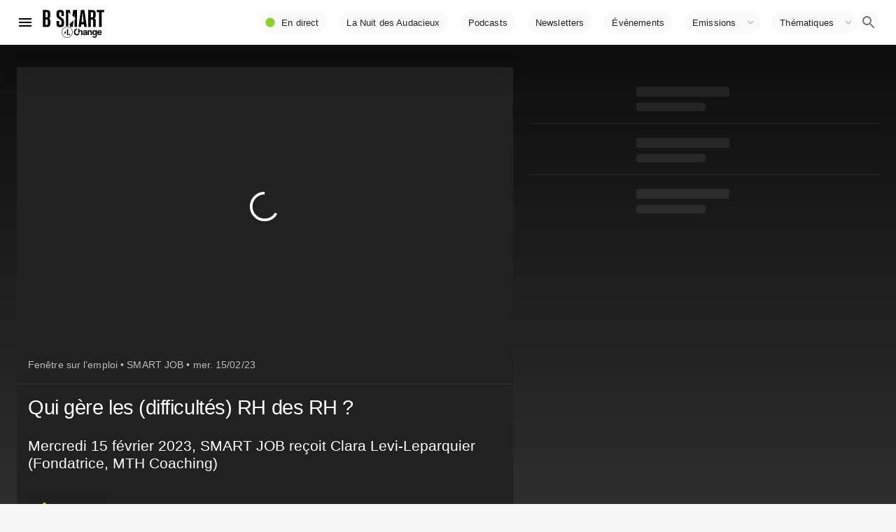

--- FILE ---
content_type: text/html; charset=utf-8
request_url: https://www.bsmart.fr/video/18550-smart-job-partie-15-fevrier-2023
body_size: 23422
content:
<!DOCTYPE html><html lang="fr"><head><link rel="preconnect" href="https://fonts.gstatic.com" crossorigin /><meta http-equiv="X-UA-Compatible" content="IE=edge"/><meta charSet="utf-8"/><meta name="theme-color" content="#ffffff"/><meta name="referrer" content="no-referrer"/><meta name="viewport" content="width=device-width, initial-scale=1"/><link rel="apple-touch-icon" href="/bsmart192.png"/><link rel="manifest" href="/manifest.json"/><link rel="icon" href="/favicon.ico"/><link rel="icon" type="image/png" sizes="32x32" href="/favicon-32x32.png"/><link rel="icon" type="image/png" sizes="16x16" href="/favicon-16x16.png"/><link rel="canonical" href="https://www.bsmart.fr/video/18550-smart-job-partie-15-fevrier-2023"/><script type="application/ld+json">{"@context":"https://schema.org","@type":"Organization","url":"https://www.bsmart.fr","name":"B SMART","logo":"https://www.bsmart.fr/statics/images/BSMART-4Change.png","sameAs":["https://www.linkedin.com/company/bsmarttv/","https://www.facebook.com/bsmarttv","https://www.instagram.com/bsmart_tv/","https://twitter.com/b_smart_tv","https://www.youtube.com/channel/UCHKib3PFscrSEFOINC2ZJCQ"]}</script><title>SMART JOB - Qui gère les (difficultés) RH des RH ?</title><meta name="description" content="Mercredi 15 février 2023, SMART JOB reçoit Clara Levi-Leparquier (Fondatrice, MTH Coaching)"/><meta property="og:type" content="article"/><meta property="og:title" content="SMART JOB - Qui gère les (difficultés) RH des RH ?"/><meta property="og:description" content="Mercredi 15 février 2023, SMART JOB reçoit Clara Levi-Leparquier (Fondatrice, MTH Coaching)"/><meta property="og:image" content="https://s2.dmcdn.net/v/UgbkS1Zx9lugRlUbZ/x480"/><script type="application/ld+json">{"@context":"https://schema.org","@type":"VideoObject","name":"SMART JOB, Qui gère les (difficultés) RH des RH ?","description":"Mercredi 15 février 2023, SMART JOB reçoit Clara Levi-Leparquier (Fondatrice, MTH Coaching)","thumbnailUrl":"https://s2.dmcdn.net/v/UgbkS1Zx9lugRlUbZ/x480","uploadDate":"2023-02-15T09:22:33.808327+01:00","duration":"P0Y0M0DT0H7M24S","embedUrl":"https://www.dailymotion.com/embed/video/x8ib44c"}</script><link rel="preload" as="image" imagesrcset="https://img.bsmarttv.fr/_next/image?url=https://s2.dmcdn.net/v/UgbkS1Zx9lugRlUbZ/x480&amp;w=640&amp;q=75 640w, https://img.bsmarttv.fr/_next/image?url=https://s2.dmcdn.net/v/UgbkS1Zx9lugRlUbZ/x480&amp;w=750&amp;q=75 750w, https://img.bsmarttv.fr/_next/image?url=https://s2.dmcdn.net/v/UgbkS1Zx9lugRlUbZ/x480&amp;w=828&amp;q=75 828w, https://img.bsmarttv.fr/_next/image?url=https://s2.dmcdn.net/v/UgbkS1Zx9lugRlUbZ/x480&amp;w=1080&amp;q=75 1080w, https://img.bsmarttv.fr/_next/image?url=https://s2.dmcdn.net/v/UgbkS1Zx9lugRlUbZ/x480&amp;w=1200&amp;q=75 1200w, https://img.bsmarttv.fr/_next/image?url=https://s2.dmcdn.net/v/UgbkS1Zx9lugRlUbZ/x480&amp;w=1920&amp;q=75 1920w, https://img.bsmarttv.fr/_next/image?url=https://s2.dmcdn.net/v/UgbkS1Zx9lugRlUbZ/x480&amp;w=2048&amp;q=75 2048w, https://img.bsmarttv.fr/_next/image?url=https://s2.dmcdn.net/v/UgbkS1Zx9lugRlUbZ/x480&amp;w=3840&amp;q=75 3840w" imagesizes="100vw"/><meta name="next-head-count" content="20"/><link rel="preload" href="/_next/static/css/f8203c22b1fc5649.css" as="style"/><link rel="stylesheet" href="/_next/static/css/f8203c22b1fc5649.css" data-n-g=""/><link rel="preload" href="/_next/static/css/eea3729f480b1bc5.css" as="style"/><link rel="stylesheet" href="/_next/static/css/eea3729f480b1bc5.css" data-n-p=""/><noscript data-n-css=""></noscript><script defer="" nomodule="" src="/_next/static/chunks/polyfills-5cd94c89d3acac5f.js"></script><script defer="" src="/_next/static/chunks/616.f0277d814d651b8a.js"></script><script defer="" src="/_next/static/chunks/4017.d92fdc5b5e211109.js"></script><script defer="" src="/_next/static/chunks/2291.8f5bcaabe1c83046.js"></script><script defer="" src="/_next/static/chunks/1526.4eb742fb3d180b7d.js"></script><script defer="" src="/_next/static/chunks/4783.d32500f6f350a586.js"></script><script defer="" src="/_next/static/chunks/7715.0e22047c22f477a8.js"></script><script defer="" src="/_next/static/chunks/8396-75e426c8185fc54b.js"></script><script defer="" src="/_next/static/chunks/1232.fa6d55a29b893be9.js"></script><script defer="" src="/_next/static/chunks/3195.a81de92ba4d6df60.js"></script><script defer="" src="/_next/static/chunks/2327.64b4175501a9651c.js"></script><script defer="" src="/_next/static/chunks/7328.5140a876db45c919.js"></script><script defer="" src="/_next/static/chunks/3819.72486f44eccff55d.js"></script><script defer="" src="/_next/static/chunks/6806.0831e083f2a68bbf.js"></script><script src="/_next/static/chunks/webpack-2bafcac98f2d89e6.js" defer=""></script><script src="/_next/static/chunks/framework-3eae47c2d001ba8d.js" defer=""></script><script src="/_next/static/chunks/main-076a8ef09c51af56.js" defer=""></script><script src="/_next/static/chunks/pages/_app-0a2fbf92abd434a5.js" defer=""></script><script src="/_next/static/chunks/d6e1aeb5-30553f21b9b86f1e.js" defer=""></script><script src="/_next/static/chunks/29107295-6897908d5a7c7dbe.js" defer=""></script><script src="/_next/static/chunks/7dd1c244-298e68e0c79f980f.js" defer=""></script><script src="/_next/static/chunks/dac51a9f-36c58f77544578a5.js" defer=""></script><script src="/_next/static/chunks/2f614c82-d19ebf67fab04956.js" defer=""></script><script src="/_next/static/chunks/a9e640ed-9f10fc923e28ffb9.js" defer=""></script><script src="/_next/static/chunks/e2367f0f-db8db3e6e5558710.js" defer=""></script><script src="/_next/static/chunks/3dce10a9-54cf1ecb8cefce67.js" defer=""></script><script src="/_next/static/chunks/b99cef03-e55e843608a3b730.js" defer=""></script><script src="/_next/static/chunks/8ff4735c-e2bddc7009fc3d77.js" defer=""></script><script src="/_next/static/chunks/commons-847024348aed31bc.js" defer=""></script><script src="/_next/static/chunks/3238-918606ba0132c4c4.js" defer=""></script><script src="/_next/static/chunks/430-05d4125364b473ab.js" defer=""></script><script src="/_next/static/chunks/5535-75a32b9b7b1d6e26.js" defer=""></script><script src="/_next/static/chunks/4411-89de5d18cf802904.js" defer=""></script><script src="/_next/static/chunks/226-0349e812b497de03.js" defer=""></script><script src="/_next/static/chunks/5220-d0454e8cceae4832.js" defer=""></script><script src="/_next/static/chunks/1516-107819a2e0bb9304.js" defer=""></script><script src="/_next/static/chunks/5829-512b0fbd9e341816.js" defer=""></script><script src="/_next/static/chunks/8172-eb484b9a7163b556.js" defer=""></script><script src="/_next/static/chunks/2387-dffc86bd0ed640e9.js" defer=""></script><script src="/_next/static/chunks/4337-127086255545eb38.js" defer=""></script><script src="/_next/static/chunks/7887-4d79800d996e9f00.js" defer=""></script><script src="/_next/static/chunks/8764-86c69694f94b3768.js" defer=""></script><script src="/_next/static/chunks/7980-d32024e23bd76606.js" defer=""></script><script src="/_next/static/chunks/6610-2fe4c17230e7c0fc.js" defer=""></script><script src="/_next/static/chunks/7928-82f711436d9e343d.js" defer=""></script><script src="/_next/static/chunks/7144-2d70453a7518d4f2.js" defer=""></script><script src="/_next/static/chunks/7023-f650f9ececb72d9d.js" defer=""></script><script src="/_next/static/chunks/6508-230d33d975169558.js" defer=""></script><script src="/_next/static/chunks/640-2a2276e846b0dcd5.js" defer=""></script><script src="/_next/static/chunks/6827-9fec2193d550fea9.js" defer=""></script><script src="/_next/static/chunks/2862-69fcb7744e97828b.js" defer=""></script><script src="/_next/static/chunks/8437-47ec680885c840f6.js" defer=""></script><script src="/_next/static/chunks/3714-471613f416cbedc2.js" defer=""></script><script src="/_next/static/chunks/pages/video/%5Bpid%5D-47efb694531da93f.js" defer=""></script><script src="/_next/static/f10847927fa3bf49e32bd8c412156e8494048037/_buildManifest.js" defer=""></script><script src="/_next/static/f10847927fa3bf49e32bd8c412156e8494048037/_ssgManifest.js" defer=""></script><script src="/_next/static/f10847927fa3bf49e32bd8c412156e8494048037/_middlewareManifest.js" defer=""></script><style id="__jsx-689885274">#nprogress{pointer-events:none;}#nprogress .bar{background:#87d22d;position:fixed;z-index:9999;top:0;left:0;width:100%;height:2px;}#nprogress .peg{display:block;position:absolute;right:0px;width:100px;height:100%;box-shadow:0 0 10px #87d22d,0 0 5px #87d22d;opacity:1;-webkit-transform:rotate(3deg) translate(0px,-4px);-ms-transform:rotate(3deg) translate(0px,-4px);-webkit-transform:rotate(3deg) translate(0px,-4px);-ms-transform:rotate(3deg) translate(0px,-4px);transform:rotate(3deg) translate(0px,-4px);}#nprogress .spinner{display:block;position:fixed;z-index:1031;top:15px;right:15px;}#nprogress .spinner-icon{width:18px;height:18px;box-sizing:border-box;border:solid 2px transparent;border-top-color:#87d22d;border-left-color:#87d22d;border-radius:50%;-webkit-animation:nprogresss-spinner 400ms linear infinite;-webkit-animation:nprogress-spinner 400ms linear infinite;animation:nprogress-spinner 400ms linear infinite;}.nprogress-custom-parent{overflow:hidden;position:relative;}.nprogress-custom-parent #nprogress .spinner,.nprogress-custom-parent #nprogress .bar{position:absolute;}@-webkit-keyframes nprogress-spinner{0%{-webkit-transform:rotate(0deg);}100%{-webkit-transform:rotate(360deg);}}@-webkit-keyframes nprogress-spinner{0%{-webkit-transform:rotate(0deg);-ms-transform:rotate(0deg);transform:rotate(0deg);}100%{-webkit-transform:rotate(360deg);-ms-transform:rotate(360deg);transform:rotate(360deg);}}@keyframes nprogress-spinner{0%{-webkit-transform:rotate(0deg);-ms-transform:rotate(0deg);transform:rotate(0deg);}100%{-webkit-transform:rotate(360deg);-ms-transform:rotate(360deg);transform:rotate(360deg);}}</style><style id="jss-server-side">html { box-sizing: border-box; -webkit-font-smoothing: antialiased; -moz-osx-font-smoothing: grayscale; } *, *::before, *::after { box-sizing: inherit; } strong, b { font-weight: 700; } body { color: rgba(0, 0, 0, 0.87); margin: 0; font-size: 0.875rem; font-family: "Roboto", "Helvetica", "Arial", sans-serif; font-weight: 400; line-height: 1.43; letter-spacing: 0.01071em; background-color: #f7f7f7; } @media print { body { background-color: #fff; } } body::backdrop { background-color: #f7f7f7; }.jss10 { flex-grow: 1; } .jss13 { display: flex; flex-grow: 1; align-items: center; justify-content: flex-end; } .jss14 {} @media (min-width:0px) { .jss14 { display: none; } } @media (min-width:800px) { .jss14 { display: block; } } .jss20 { display: flex; } @media (min-width:0px) { .jss20 { padding-top: 0; padding-bottom: 0; } } @media (min-width:800px) { .jss20 { padding-top: 0; padding-bottom: 0; } } .jss24 { padding-top: 0; padding-left: 0; padding-right: 0; padding-bottom: 0; }.jss26 { padding-bottom: 0; } @media (min-width:0px) { .jss26 { padding-top: 0; } } @media (min-width:800px) { .jss26 { padding-top: 16px; } } @media (min-width:970px) { .jss26 { padding-top: 24px; } } @media (min-width:1280px) { .jss26 { padding-top: 32px; } } @media (min-width:1920px) { .jss26 { padding-top: 32px; } } .jss137 { margin-bottom: 0; }.jss178 { position: relative; min-width: 100%; min-height: 100%; } .jss263 { padding-top: 8px; padding-left: 8px; padding-right: 8px; padding-bottom: 8px; } .jss306 {} .jss312 { display: flex; text-align: center; justify-content: center; } .jss319 { margin: 16px; padding: 16px; flex-grow: 1; text-align: center; align-items: stretch; flex-direction: row; background-color: #fff; } .jss320 { margin: 16px; padding: 16px; flex-grow: 1; text-align: center; align-items: stretch; flex-direction: row; background-color: #fff; } .jss321 { margin: 16px; padding: 16px; flex-grow: 1; text-align: center; align-items: stretch; flex-direction: row; background-color: #fff; } .MuiDivider-root-246 { border: none; height: 1px; margin: 0; flex-shrink: 0; background-color: rgba(255, 255, 255, 0.08); } .MuiDivider-absolute-247 { left: 0; width: 100%; bottom: 0; position: absolute; } .MuiDivider-inset-248 { margin-left: 72px; } .MuiDivider-light-249 { background-color: rgba(255, 255, 255, 0.08); } .MuiDivider-middle-250 { margin-left: 16px; margin-right: 16px; } .MuiDivider-vertical-251 { width: 1px; height: 100%; } .MuiDivider-flexItem-252 { height: auto; align-self: stretch; } .jss308 { width: 100%; display: flex; align-items: center; justify-content: center; } .jss309 { width: 100%; } .jss311 { padding: 24px 24px; } .jss307 { width: 100%; } .MuiGrid-container-28 { width: 100%; display: flex; flex-wrap: wrap; box-sizing: border-box; } .MuiGrid-item-29 { margin: 0; box-sizing: border-box; } .MuiGrid-zeroMinWidth-30 { min-width: 0; } .MuiGrid-direction-xs-column-31 { flex-direction: column; } .MuiGrid-direction-xs-column-reverse-32 { flex-direction: column-reverse; } .MuiGrid-direction-xs-row-reverse-33 { flex-direction: row-reverse; } .MuiGrid-wrap-xs-nowrap-34 { flex-wrap: nowrap; } .MuiGrid-wrap-xs-wrap-reverse-35 { flex-wrap: wrap-reverse; } .MuiGrid-align-items-xs-center-36 { align-items: center; } .MuiGrid-align-items-xs-flex-start-37 { align-items: flex-start; } .MuiGrid-align-items-xs-flex-end-38 { align-items: flex-end; } .MuiGrid-align-items-xs-baseline-39 { align-items: baseline; } .MuiGrid-align-content-xs-center-40 { align-content: center; } .MuiGrid-align-content-xs-flex-start-41 { align-content: flex-start; } .MuiGrid-align-content-xs-flex-end-42 { align-content: flex-end; } .MuiGrid-align-content-xs-space-between-43 { align-content: space-between; } .MuiGrid-align-content-xs-space-around-44 { align-content: space-around; } .MuiGrid-justify-content-xs-center-45 { justify-content: center; } .MuiGrid-justify-content-xs-flex-end-46 { justify-content: flex-end; } .MuiGrid-justify-content-xs-space-between-47 { justify-content: space-between; } .MuiGrid-justify-content-xs-space-around-48 { justify-content: space-around; } .MuiGrid-justify-content-xs-space-evenly-49 { justify-content: space-evenly; } .MuiGrid-spacing-xs-1-50 { width: calc(100% + 8px); margin: -4px; } .MuiGrid-spacing-xs-1-50 > .MuiGrid-item-29 { padding: 4px; } .MuiGrid-spacing-xs-2-51 { width: calc(100% + 16px); margin: -8px; } .MuiGrid-spacing-xs-2-51 > .MuiGrid-item-29 { padding: 8px; } .MuiGrid-spacing-xs-3-52 { width: calc(100% + 24px); margin: -12px; } .MuiGrid-spacing-xs-3-52 > .MuiGrid-item-29 { padding: 12px; } .MuiGrid-spacing-xs-4-53 { width: calc(100% + 32px); margin: -16px; } .MuiGrid-spacing-xs-4-53 > .MuiGrid-item-29 { padding: 16px; } .MuiGrid-spacing-xs-5-54 { width: calc(100% + 40px); margin: -20px; } .MuiGrid-spacing-xs-5-54 > .MuiGrid-item-29 { padding: 20px; } .MuiGrid-spacing-xs-6-55 { width: calc(100% + 48px); margin: -24px; } .MuiGrid-spacing-xs-6-55 > .MuiGrid-item-29 { padding: 24px; } .MuiGrid-spacing-xs-7-56 { width: calc(100% + 56px); margin: -28px; } .MuiGrid-spacing-xs-7-56 > .MuiGrid-item-29 { padding: 28px; } .MuiGrid-spacing-xs-8-57 { width: calc(100% + 64px); margin: -32px; } .MuiGrid-spacing-xs-8-57 > .MuiGrid-item-29 { padding: 32px; } .MuiGrid-spacing-xs-9-58 { width: calc(100% + 72px); margin: -36px; } .MuiGrid-spacing-xs-9-58 > .MuiGrid-item-29 { padding: 36px; } .MuiGrid-spacing-xs-10-59 { width: calc(100% + 80px); margin: -40px; } .MuiGrid-spacing-xs-10-59 > .MuiGrid-item-29 { padding: 40px; } .MuiGrid-grid-xs-auto-60 { flex-grow: 0; max-width: none; flex-basis: auto; } .MuiGrid-grid-xs-true-61 { flex-grow: 1; max-width: 100%; flex-basis: 0; } .MuiGrid-grid-xs-1-62 { flex-grow: 0; max-width: 8.333333%; flex-basis: 8.333333%; } .MuiGrid-grid-xs-2-63 { flex-grow: 0; max-width: 16.666667%; flex-basis: 16.666667%; } .MuiGrid-grid-xs-3-64 { flex-grow: 0; max-width: 25%; flex-basis: 25%; } .MuiGrid-grid-xs-4-65 { flex-grow: 0; max-width: 33.333333%; flex-basis: 33.333333%; } .MuiGrid-grid-xs-5-66 { flex-grow: 0; max-width: 41.666667%; flex-basis: 41.666667%; } .MuiGrid-grid-xs-6-67 { flex-grow: 0; max-width: 50%; flex-basis: 50%; } .MuiGrid-grid-xs-7-68 { flex-grow: 0; max-width: 58.333333%; flex-basis: 58.333333%; } .MuiGrid-grid-xs-8-69 { flex-grow: 0; max-width: 66.666667%; flex-basis: 66.666667%; } .MuiGrid-grid-xs-9-70 { flex-grow: 0; max-width: 75%; flex-basis: 75%; } .MuiGrid-grid-xs-10-71 { flex-grow: 0; max-width: 83.333333%; flex-basis: 83.333333%; } .MuiGrid-grid-xs-11-72 { flex-grow: 0; max-width: 91.666667%; flex-basis: 91.666667%; } .MuiGrid-grid-xs-12-73 { flex-grow: 0; max-width: 100%; flex-basis: 100%; } @media (min-width:800px) { .MuiGrid-grid-sm-auto-74 { flex-grow: 0; max-width: none; flex-basis: auto; } .MuiGrid-grid-sm-true-75 { flex-grow: 1; max-width: 100%; flex-basis: 0; } .MuiGrid-grid-sm-1-76 { flex-grow: 0; max-width: 8.333333%; flex-basis: 8.333333%; } .MuiGrid-grid-sm-2-77 { flex-grow: 0; max-width: 16.666667%; flex-basis: 16.666667%; } .MuiGrid-grid-sm-3-78 { flex-grow: 0; max-width: 25%; flex-basis: 25%; } .MuiGrid-grid-sm-4-79 { flex-grow: 0; max-width: 33.333333%; flex-basis: 33.333333%; } .MuiGrid-grid-sm-5-80 { flex-grow: 0; max-width: 41.666667%; flex-basis: 41.666667%; } .MuiGrid-grid-sm-6-81 { flex-grow: 0; max-width: 50%; flex-basis: 50%; } .MuiGrid-grid-sm-7-82 { flex-grow: 0; max-width: 58.333333%; flex-basis: 58.333333%; } .MuiGrid-grid-sm-8-83 { flex-grow: 0; max-width: 66.666667%; flex-basis: 66.666667%; } .MuiGrid-grid-sm-9-84 { flex-grow: 0; max-width: 75%; flex-basis: 75%; } .MuiGrid-grid-sm-10-85 { flex-grow: 0; max-width: 83.333333%; flex-basis: 83.333333%; } .MuiGrid-grid-sm-11-86 { flex-grow: 0; max-width: 91.666667%; flex-basis: 91.666667%; } .MuiGrid-grid-sm-12-87 { flex-grow: 0; max-width: 100%; flex-basis: 100%; } } @media (min-width:970px) { .MuiGrid-grid-md-auto-88 { flex-grow: 0; max-width: none; flex-basis: auto; } .MuiGrid-grid-md-true-89 { flex-grow: 1; max-width: 100%; flex-basis: 0; } .MuiGrid-grid-md-1-90 { flex-grow: 0; max-width: 8.333333%; flex-basis: 8.333333%; } .MuiGrid-grid-md-2-91 { flex-grow: 0; max-width: 16.666667%; flex-basis: 16.666667%; } .MuiGrid-grid-md-3-92 { flex-grow: 0; max-width: 25%; flex-basis: 25%; } .MuiGrid-grid-md-4-93 { flex-grow: 0; max-width: 33.333333%; flex-basis: 33.333333%; } .MuiGrid-grid-md-5-94 { flex-grow: 0; max-width: 41.666667%; flex-basis: 41.666667%; } .MuiGrid-grid-md-6-95 { flex-grow: 0; max-width: 50%; flex-basis: 50%; } .MuiGrid-grid-md-7-96 { flex-grow: 0; max-width: 58.333333%; flex-basis: 58.333333%; } .MuiGrid-grid-md-8-97 { flex-grow: 0; max-width: 66.666667%; flex-basis: 66.666667%; } .MuiGrid-grid-md-9-98 { flex-grow: 0; max-width: 75%; flex-basis: 75%; } .MuiGrid-grid-md-10-99 { flex-grow: 0; max-width: 83.333333%; flex-basis: 83.333333%; } .MuiGrid-grid-md-11-100 { flex-grow: 0; max-width: 91.666667%; flex-basis: 91.666667%; } .MuiGrid-grid-md-12-101 { flex-grow: 0; max-width: 100%; flex-basis: 100%; } } @media (min-width:1280px) { .MuiGrid-grid-lg-auto-102 { flex-grow: 0; max-width: none; flex-basis: auto; } .MuiGrid-grid-lg-true-103 { flex-grow: 1; max-width: 100%; flex-basis: 0; } .MuiGrid-grid-lg-1-104 { flex-grow: 0; max-width: 8.333333%; flex-basis: 8.333333%; } .MuiGrid-grid-lg-2-105 { flex-grow: 0; max-width: 16.666667%; flex-basis: 16.666667%; } .MuiGrid-grid-lg-3-106 { flex-grow: 0; max-width: 25%; flex-basis: 25%; } .MuiGrid-grid-lg-4-107 { flex-grow: 0; max-width: 33.333333%; flex-basis: 33.333333%; } .MuiGrid-grid-lg-5-108 { flex-grow: 0; max-width: 41.666667%; flex-basis: 41.666667%; } .MuiGrid-grid-lg-6-109 { flex-grow: 0; max-width: 50%; flex-basis: 50%; } .MuiGrid-grid-lg-7-110 { flex-grow: 0; max-width: 58.333333%; flex-basis: 58.333333%; } .MuiGrid-grid-lg-8-111 { flex-grow: 0; max-width: 66.666667%; flex-basis: 66.666667%; } .MuiGrid-grid-lg-9-112 { flex-grow: 0; max-width: 75%; flex-basis: 75%; } .MuiGrid-grid-lg-10-113 { flex-grow: 0; max-width: 83.333333%; flex-basis: 83.333333%; } .MuiGrid-grid-lg-11-114 { flex-grow: 0; max-width: 91.666667%; flex-basis: 91.666667%; } .MuiGrid-grid-lg-12-115 { flex-grow: 0; max-width: 100%; flex-basis: 100%; } } @media (min-width:1920px) { .MuiGrid-grid-xl-auto-116 { flex-grow: 0; max-width: none; flex-basis: auto; } .MuiGrid-grid-xl-true-117 { flex-grow: 1; max-width: 100%; flex-basis: 0; } .MuiGrid-grid-xl-1-118 { flex-grow: 0; max-width: 8.333333%; flex-basis: 8.333333%; } .MuiGrid-grid-xl-2-119 { flex-grow: 0; max-width: 16.666667%; flex-basis: 16.666667%; } .MuiGrid-grid-xl-3-120 { flex-grow: 0; max-width: 25%; flex-basis: 25%; } .MuiGrid-grid-xl-4-121 { flex-grow: 0; max-width: 33.333333%; flex-basis: 33.333333%; } .MuiGrid-grid-xl-5-122 { flex-grow: 0; max-width: 41.666667%; flex-basis: 41.666667%; } .MuiGrid-grid-xl-6-123 { flex-grow: 0; max-width: 50%; flex-basis: 50%; } .MuiGrid-grid-xl-7-124 { flex-grow: 0; max-width: 58.333333%; flex-basis: 58.333333%; } .MuiGrid-grid-xl-8-125 { flex-grow: 0; max-width: 66.666667%; flex-basis: 66.666667%; } .MuiGrid-grid-xl-9-126 { flex-grow: 0; max-width: 75%; flex-basis: 75%; } .MuiGrid-grid-xl-10-127 { flex-grow: 0; max-width: 83.333333%; flex-basis: 83.333333%; } .MuiGrid-grid-xl-11-128 { flex-grow: 0; max-width: 91.666667%; flex-basis: 91.666667%; } .MuiGrid-grid-xl-12-129 { flex-grow: 0; max-width: 100%; flex-basis: 100%; } } .MuiButtonBase-root { color: inherit; border: 0; cursor: pointer; margin: 0; display: inline-flex; outline: 0; padding: 0; position: relative; align-items: center; user-select: none; border-radius: 0; vertical-align: middle; -moz-appearance: none; justify-content: center; text-decoration: none; background-color: transparent; -webkit-appearance: none; -webkit-tap-highlight-color: transparent; } .MuiButtonBase-root::-moz-focus-inner { border-style: none; } .MuiButtonBase-root.Mui-disabled { cursor: default; pointer-events: none; } @media print { .MuiButtonBase-root { color-adjust: exact; } } .MuiButtonBase-root-295 { color: inherit; border: 0; cursor: pointer; margin: 0; display: inline-flex; outline: 0; padding: 0; position: relative; align-items: center; user-select: none; border-radius: 0; vertical-align: middle; -moz-appearance: none; justify-content: center; text-decoration: none; background-color: transparent; -webkit-appearance: none; -webkit-tap-highlight-color: transparent; } .MuiButtonBase-root-295::-moz-focus-inner { border-style: none; } .MuiButtonBase-root-295.Mui-disabled { cursor: default; pointer-events: none; } @media print { .MuiButtonBase-root-295 { color-adjust: exact; } } .MuiButtonBase-root-390 { color: inherit; border: 0; cursor: pointer; margin: 0; display: inline-flex; outline: 0; padding: 0; position: relative; align-items: center; user-select: none; border-radius: 0; vertical-align: middle; -moz-appearance: none; justify-content: center; text-decoration: none; background-color: transparent; -webkit-appearance: none; -webkit-tap-highlight-color: transparent; } .MuiButtonBase-root-390::-moz-focus-inner { border-style: none; } .MuiButtonBase-root-390.Mui-disabled { cursor: default; pointer-events: none; } @media print { .MuiButtonBase-root-390 { color-adjust: exact; } } .MuiIconButton-root { flex: 0 0 auto; color: rgba(0, 0, 0, 0.54); padding: 12px; overflow: visible; font-size: 1.5rem; text-align: center; transition: background-color 150ms cubic-bezier(0.4, 0, 0.2, 1) 0ms; border-radius: 50%; background-color: rgba(0, 0, 0, 0.02); } .MuiIconButton-root:hover { background-color: rgba(0, 0, 0, 0.04); } .MuiIconButton-root.Mui-disabled { color: rgba(0, 0, 0, 0.26); background-color: transparent; } @media (hover: none) { .MuiIconButton-root:hover { background-color: transparent; } } .MuiIconButton-edgeStart { margin-left: -12px; } .MuiIconButton-sizeSmall.MuiIconButton-edgeStart { margin-left: -3px; } .MuiIconButton-edgeEnd { margin-right: -12px; } .MuiIconButton-sizeSmall.MuiIconButton-edgeEnd { margin-right: -3px; } .MuiIconButton-colorInherit { color: inherit; } .MuiIconButton-colorPrimary { color: #87d22d; } .MuiIconButton-colorPrimary:hover { background-color: rgba(135, 210, 45, 0.04); } @media (hover: none) { .MuiIconButton-colorPrimary:hover { background-color: transparent; } } .MuiIconButton-colorSecondary { color: #f50057; } .MuiIconButton-colorSecondary:hover { background-color: rgba(245, 0, 87, 0.04); } @media (hover: none) { .MuiIconButton-colorSecondary:hover { background-color: transparent; } } .MuiIconButton-sizeSmall { padding: 3px; font-size: 1.125rem; } .MuiIconButton-label { width: 100%; display: flex; align-items: inherit; justify-content: inherit; } .MuiIconButton-root-382 { flex: 0 0 auto; color: #fff; padding: 12px; overflow: visible; font-size: 1.5rem; text-align: center; transition: background-color 150ms cubic-bezier(0.4, 0, 0.2, 1) 0ms; border-radius: 50%; } .MuiIconButton-root-382:hover { background-color: rgba(255, 255, 255, 0.08); } .MuiIconButton-root-382.Mui-disabled { color: rgba(255, 255, 255, 0.3); background-color: transparent; } @media (hover: none) { .MuiIconButton-root-382:hover { background-color: transparent; } } .MuiIconButton-edgeStart-383 { margin-left: -12px; } .MuiIconButton-sizeSmall-388.MuiIconButton-edgeStart-383 { margin-left: -3px; } .MuiIconButton-edgeEnd-384 { margin-right: -12px; } .MuiIconButton-sizeSmall-388.MuiIconButton-edgeEnd-384 { margin-right: -3px; } .MuiIconButton-colorInherit-385 { color: inherit; } .MuiIconButton-colorPrimary-386 { color: #3f51b5; } .MuiIconButton-colorPrimary-386:hover { background-color: rgba(63, 81, 181, 0.08); } @media (hover: none) { .MuiIconButton-colorPrimary-386:hover { background-color: transparent; } } .MuiIconButton-colorSecondary-387 { color: #f50057; } .MuiIconButton-colorSecondary-387:hover { background-color: rgba(245, 0, 87, 0.08); } @media (hover: none) { .MuiIconButton-colorSecondary-387:hover { background-color: transparent; } } .MuiIconButton-sizeSmall-388 { padding: 3px; font-size: 1.125rem; } .MuiIconButton-label-389 { width: 100%; display: flex; align-items: inherit; justify-content: inherit; } .MuiSvgIcon-root { fill: currentColor; width: 1em; height: 1em; display: inline-block; font-size: 1.5rem; transition: fill 200ms cubic-bezier(0.4, 0, 0.2, 1) 0ms; flex-shrink: 0; user-select: none; } .MuiSvgIcon-colorPrimary { color: #87d22d; } .MuiSvgIcon-colorSecondary { color: #f50057; } .MuiSvgIcon-colorAction { color: rgba(0, 0, 0, 0.54); } .MuiSvgIcon-colorError { color: #f44336; } .MuiSvgIcon-colorDisabled { color: rgba(0, 0, 0, 0.26); } .MuiSvgIcon-fontSizeInherit { font-size: inherit; } .MuiSvgIcon-fontSizeSmall { font-size: 1.25rem; } .MuiSvgIcon-fontSizeLarge { font-size: 2.1875rem; } .MuiSvgIcon-root-296 { fill: currentColor; width: 1em; height: 1em; display: inline-block; font-size: 1.5rem; transition: fill 200ms cubic-bezier(0.4, 0, 0.2, 1) 0ms; flex-shrink: 0; user-select: none; } .MuiSvgIcon-colorPrimary-297 { color: #87d22d; } .MuiSvgIcon-colorSecondary-298 { color: #f50057; } .MuiSvgIcon-colorAction-299 { color: #fff; } .MuiSvgIcon-colorError-300 { color: #f44336; } .MuiSvgIcon-colorDisabled-301 { color: rgba(255, 255, 255, 0.3); } .MuiSvgIcon-fontSizeInherit-302 { font-size: inherit; } .MuiSvgIcon-fontSizeSmall-303 { font-size: 1.25rem; } .MuiSvgIcon-fontSizeLarge-304 { font-size: 2.1875rem; } .MuiSvgIcon-root-391 { fill: currentColor; width: 1em; height: 1em; display: inline-block; font-size: 1.5rem; transition: fill 200ms cubic-bezier(0.4, 0, 0.2, 1) 0ms; flex-shrink: 0; user-select: none; } .MuiSvgIcon-colorPrimary-392 { color: #3f51b5; } .MuiSvgIcon-colorSecondary-393 { color: #f50057; } .MuiSvgIcon-colorAction-394 { color: #fff; } .MuiSvgIcon-colorError-395 { color: #f44336; } .MuiSvgIcon-colorDisabled-396 { color: rgba(255, 255, 255, 0.3); } .MuiSvgIcon-fontSizeInherit-397 { font-size: inherit; } .MuiSvgIcon-fontSizeSmall-398 { font-size: 1.25rem; } .MuiSvgIcon-fontSizeLarge-399 { font-size: 2.1875rem; } .MuiTypography-root { margin: 0; } .MuiTypography-root.program { font-family: 'HCo Tungsten'; font-weight: 600; line-height: 0.9; text-transform: uppercase; background-color: transparent; } .MuiTypography-root.speakers { font-family: 'HCo Tungsten'; font-weight: 500; line-height: 1; letter-spacing: -0.025rem; text-transform: uppercase; background-color: transparent; } .MuiTypography-root.progAbstract { max-width: 95%; line-height: 1.2; } @media (max-width:799.95px) { .MuiTypography-root.progAbstract { max-width: 98%; line-height: 1.2; } } .MuiTypography-body2 { font-size: 0.875rem; font-family: "Roboto", "Helvetica", "Arial", sans-serif; font-weight: 400; line-height: 1.43; letter-spacing: 0.01071em; } .MuiTypography-body1 { font-size: 1rem; font-family: "Roboto", "Helvetica", "Arial", sans-serif; font-weight: 400; line-height: 1.5; letter-spacing: 0.00938em; } .MuiTypography-caption { font-size: 0.75rem; font-family: "Roboto", "Helvetica", "Arial", sans-serif; font-weight: 400; line-height: 1.66; letter-spacing: 0.03333em; } .MuiTypography-button { font-size: 0.875rem; font-family: "Roboto", "Helvetica", "Arial", sans-serif; font-weight: 500; line-height: 1.75; letter-spacing: 0.02857em; text-transform: uppercase; } .MuiTypography-h1 { font-size: 6rem; font-family: "Roboto", "Helvetica", "Arial", sans-serif; font-weight: 300; line-height: 1.167; letter-spacing: -0.01562em; } .MuiTypography-h1.program { font-size: 5.4rem; line-height: 0.85; } @media (max-width:799.95px) { .MuiTypography-h1.program { font-size: 3.8rem; } } .MuiTypography-h2 { font-size: 3.75rem; font-family: "Roboto", "Helvetica", "Arial", sans-serif; font-weight: 300; line-height: 1.2; letter-spacing: -0.00833em; } .MuiTypography-h2.program { font-size: 3.2rem; } .MuiTypography-h3 { font-size: 3rem; font-family: "Roboto", "Helvetica", "Arial", sans-serif; font-weight: 400; line-height: 1.167; letter-spacing: 0em; } .MuiTypography-h3.program { font-size: 2.6rem; } .MuiTypography-h4 { font-size: 2.125rem; font-family: "Roboto", "Helvetica", "Arial", sans-serif; font-weight: 400; line-height: 1.235; letter-spacing: 0.00735em; } .MuiTypography-h5 { font-size: 1.5rem; font-family: "Roboto", "Helvetica", "Arial", sans-serif; font-weight: 400; line-height: 1.334; letter-spacing: 0em; } .MuiTypography-h6 { font-size: 1.25rem; font-family: "Roboto", "Helvetica", "Arial", sans-serif; font-weight: 500; line-height: 1.25; letter-spacing: 0.0075em; } .MuiTypography-subtitle1 { font-size: 1rem; font-family: "Roboto", "Helvetica", "Arial", sans-serif; font-weight: 400; line-height: 1.75; letter-spacing: 0.00938em; } .MuiTypography-subtitle2 { font-size: 0.875rem; font-family: "Roboto", "Helvetica", "Arial", sans-serif; font-weight: 500; line-height: 1.57; letter-spacing: 0.00714em; } .MuiTypography-overline { font-size: 0.75rem; font-family: "Roboto", "Helvetica", "Arial", sans-serif; font-weight: 400; line-height: 2.66; letter-spacing: 0.08333em; text-transform: uppercase; } .MuiTypography-srOnly { width: 1px; height: 1px; overflow: hidden; position: absolute; } .MuiTypography-alignLeft { text-align: left; } .MuiTypography-alignCenter { text-align: center; } .MuiTypography-alignRight { text-align: right; } .MuiTypography-alignJustify { text-align: justify; } .MuiTypography-noWrap { overflow: hidden; white-space: nowrap; text-overflow: ellipsis; } .MuiTypography-gutterBottom { margin-bottom: 0.35em; } .MuiTypography-paragraph { margin-bottom: 16px; } .MuiTypography-colorInherit { color: inherit; } .MuiTypography-colorPrimary { color: #87d22d; } .MuiTypography-colorSecondary { color: #f50057; } .MuiTypography-colorTextPrimary { color: rgba(0, 0, 0, 0.87); } .MuiTypography-colorTextSecondary { color: rgba(0, 0, 0, 0.54); } .MuiTypography-colorError { color: #f44336; } .MuiTypography-displayInline { display: inline; } .MuiTypography-displayBlock { display: block; } .MuiTypography-root-210 { margin: 0; } .MuiTypography-root-210.program { font-family: 'HCo Tungsten'; font-weight: 600; line-height: 0.9; text-transform: uppercase; background-color: transparent; } .MuiTypography-root-210.speakers { font-family: 'HCo Tungsten'; font-weight: 500; line-height: 1; letter-spacing: -0.025rem; text-transform: uppercase; background-color: transparent; } .MuiTypography-root-210.progAbstract { max-width: 95%; line-height: 1.2; } @media (max-width:799.95px) { .MuiTypography-root-210.progAbstract { max-width: 98%; line-height: 1.2; } } .MuiTypography-body2-211 { font-size: 0.875rem; font-family: "Roboto", "Helvetica", "Arial", sans-serif; font-weight: 400; line-height: 1.43; letter-spacing: 0.01071em; } .MuiTypography-body1-212 { font-size: 1rem; font-family: "Roboto", "Helvetica", "Arial", sans-serif; font-weight: 400; line-height: 1.5; letter-spacing: 0.00938em; } .MuiTypography-caption-213 { font-size: 0.75rem; font-family: "Roboto", "Helvetica", "Arial", sans-serif; font-weight: 400; line-height: 1.66; letter-spacing: 0.03333em; } .MuiTypography-button-214 { font-size: 0.875rem; font-family: "Roboto", "Helvetica", "Arial", sans-serif; font-weight: 500; line-height: 1.75; letter-spacing: 0.02857em; text-transform: uppercase; } .MuiTypography-h1-215 { font-size: 6rem; font-family: "Roboto", "Helvetica", "Arial", sans-serif; font-weight: 300; line-height: 1.167; letter-spacing: -0.01562em; } .MuiTypography-h1-215.program { font-size: 5.4rem; line-height: 0.85; } @media (max-width:799.95px) { .MuiTypography-h1-215.program { font-size: 3.8rem; } } .MuiTypography-h2-216 { font-size: 3.75rem; font-family: "Roboto", "Helvetica", "Arial", sans-serif; font-weight: 300; line-height: 1.2; letter-spacing: -0.00833em; } .MuiTypography-h2-216.program { font-size: 3.2rem; } .MuiTypography-h3-217 { font-size: 3rem; font-family: "Roboto", "Helvetica", "Arial", sans-serif; font-weight: 400; line-height: 1.167; letter-spacing: 0em; } .MuiTypography-h3-217.program { font-size: 2.6rem; } .MuiTypography-h4-218 { font-size: 2.125rem; font-family: "Roboto", "Helvetica", "Arial", sans-serif; font-weight: 400; line-height: 1.235; letter-spacing: 0.00735em; } .MuiTypography-h5-219 { font-size: 1.5rem; font-family: "Roboto", "Helvetica", "Arial", sans-serif; font-weight: 400; line-height: 1.334; letter-spacing: 0em; } .MuiTypography-h6-220 { font-size: 1.25rem; font-family: "Roboto", "Helvetica", "Arial", sans-serif; font-weight: 500; line-height: 1.25; letter-spacing: 0.0075em; } .MuiTypography-subtitle1-221 { font-size: 1rem; font-family: "Roboto", "Helvetica", "Arial", sans-serif; font-weight: 400; line-height: 1.75; letter-spacing: 0.00938em; } .MuiTypography-subtitle2-222 { font-size: 0.875rem; font-family: "Roboto", "Helvetica", "Arial", sans-serif; font-weight: 500; line-height: 1.57; letter-spacing: 0.00714em; } .MuiTypography-overline-223 { font-size: 0.75rem; font-family: "Roboto", "Helvetica", "Arial", sans-serif; font-weight: 400; line-height: 2.66; letter-spacing: 0.08333em; text-transform: uppercase; } .MuiTypography-srOnly-224 { width: 1px; height: 1px; overflow: hidden; position: absolute; } .MuiTypography-alignLeft-225 { text-align: left; } .MuiTypography-alignCenter-226 { text-align: center; } .MuiTypography-alignRight-227 { text-align: right; } .MuiTypography-alignJustify-228 { text-align: justify; } .MuiTypography-noWrap-229 { overflow: hidden; white-space: nowrap; text-overflow: ellipsis; } .MuiTypography-gutterBottom-230 { margin-bottom: 0.35em; } .MuiTypography-paragraph-231 { margin-bottom: 16px; } .MuiTypography-colorInherit-232 { color: inherit; } .MuiTypography-colorPrimary-233 { color: #87d22d; } .MuiTypography-colorSecondary-234 { color: #f50057; } .MuiTypography-colorTextPrimary-235 { color: #fff; } .MuiTypography-colorTextSecondary-236 { color: rgba(255, 255, 255, 0.7); } .MuiTypography-colorError-237 { color: #f44336; } .MuiTypography-displayInline-238 { display: inline; } .MuiTypography-displayBlock-239 { display: block; } .MuiTypography-root-337 { margin: 0; } .MuiTypography-body2-338 { font-size: 0.875rem; font-family: "Roboto", "Helvetica", "Arial", sans-serif; font-weight: 400; line-height: 1.43; letter-spacing: 0.01071em; } .MuiTypography-body1-339 { font-size: 1rem; font-family: "Roboto", "Helvetica", "Arial", sans-serif; font-weight: 400; line-height: 1.5; letter-spacing: 0.00938em; } .MuiTypography-caption-340 { font-size: 0.75rem; font-family: "Roboto", "Helvetica", "Arial", sans-serif; font-weight: 400; line-height: 1.66; letter-spacing: 0.03333em; } .MuiTypography-button-341 { font-size: 0.875rem; font-family: "Roboto", "Helvetica", "Arial", sans-serif; font-weight: 500; line-height: 1.75; letter-spacing: 0.02857em; text-transform: uppercase; } .MuiTypography-h1-342 { font-size: 6rem; font-family: "Roboto", "Helvetica", "Arial", sans-serif; font-weight: 300; line-height: 1.167; letter-spacing: -0.01562em; } .MuiTypography-h2-343 { font-size: 3.75rem; font-family: "Roboto", "Helvetica", "Arial", sans-serif; font-weight: 300; line-height: 1.2; letter-spacing: -0.00833em; } .MuiTypography-h3-344 { font-size: 3rem; font-family: "Roboto", "Helvetica", "Arial", sans-serif; font-weight: 400; line-height: 1.167; letter-spacing: 0em; } .MuiTypography-h4-345 { font-size: 2.125rem; font-family: "Roboto", "Helvetica", "Arial", sans-serif; font-weight: 400; line-height: 1.235; letter-spacing: 0.00735em; } .MuiTypography-h5-346 { font-size: 1.5rem; font-family: "Roboto", "Helvetica", "Arial", sans-serif; font-weight: 400; line-height: 1.334; letter-spacing: 0em; } .MuiTypography-h6-347 { font-size: 1.25rem; font-family: "Roboto", "Helvetica", "Arial", sans-serif; font-weight: 500; line-height: 1.6; letter-spacing: 0.0075em; } .MuiTypography-subtitle1-348 { font-size: 1rem; font-family: "Roboto", "Helvetica", "Arial", sans-serif; font-weight: 400; line-height: 1.75; letter-spacing: 0.00938em; } .MuiTypography-subtitle2-349 { font-size: 0.875rem; font-family: "Roboto", "Helvetica", "Arial", sans-serif; font-weight: 500; line-height: 1.57; letter-spacing: 0.00714em; } .MuiTypography-overline-350 { font-size: 0.75rem; font-family: "Roboto", "Helvetica", "Arial", sans-serif; font-weight: 400; line-height: 2.66; letter-spacing: 0.08333em; text-transform: uppercase; } .MuiTypography-srOnly-351 { width: 1px; height: 1px; overflow: hidden; position: absolute; } .MuiTypography-alignLeft-352 { text-align: left; } .MuiTypography-alignCenter-353 { text-align: center; } .MuiTypography-alignRight-354 { text-align: right; } .MuiTypography-alignJustify-355 { text-align: justify; } .MuiTypography-noWrap-356 { overflow: hidden; white-space: nowrap; text-overflow: ellipsis; } .MuiTypography-gutterBottom-357 { margin-bottom: 0.35em; } .MuiTypography-paragraph-358 { margin-bottom: 16px; } .MuiTypography-colorInherit-359 { color: inherit; } .MuiTypography-colorPrimary-360 { color: #3f51b5; } .MuiTypography-colorSecondary-361 { color: #f50057; } .MuiTypography-colorTextPrimary-362 { color: #fff; } .MuiTypography-colorTextSecondary-363 { color: rgba(255, 255, 255, 0.7); } .MuiTypography-colorError-364 { color: #f44336; } .MuiTypography-displayInline-365 { display: inline; } .MuiTypography-displayBlock-366 { display: block; } .MuiLink-underlineNone { text-decoration: none; } .MuiLink-underlineHover { text-decoration: none; } .MuiLink-underlineHover:hover { text-decoration: underline; } .MuiLink-underlineAlways { text-decoration: underline; } .MuiLink-button { border: 0; cursor: pointer; margin: 0; outline: 0; padding: 0; position: relative; user-select: none; border-radius: 0; vertical-align: middle; -moz-appearance: none; background-color: transparent; -webkit-appearance: none; -webkit-tap-highlight-color: transparent; } .MuiLink-button::-moz-focus-inner { border-style: none; } .MuiLink-button.Mui-focusVisible { outline: auto; } .MuiLink-underlineNone-242 { text-decoration: none; } .MuiLink-underlineHover-243 { text-decoration: none; } .MuiLink-underlineHover-243:hover { text-decoration: underline; } .MuiLink-underlineAlways-244 { text-decoration: underline; } .MuiLink-button-245 { border: 0; cursor: pointer; margin: 0; outline: 0; padding: 0; position: relative; user-select: none; border-radius: 0; vertical-align: middle; -moz-appearance: none; background-color: transparent; -webkit-appearance: none; -webkit-tap-highlight-color: transparent; } .MuiLink-button-245::-moz-focus-inner { border-style: none; } .MuiLink-button-245.Mui-focusVisible { outline: auto; } .jss11 { text-decoration: none; } .jss240 { text-decoration: none; } .MuiContainer-root { width: 100%; display: block; box-sizing: border-box; margin-left: auto; margin-right: auto; padding-left: 16px; padding-right: 16px; } @media (min-width:800px) { .MuiContainer-root { padding-left: 24px; padding-right: 24px; } } .MuiContainer-disableGutters { padding-left: 0; padding-right: 0; } @media (min-width:800px) { .MuiContainer-fixed { max-width: 800px; } } @media (min-width:970px) { .MuiContainer-fixed { max-width: 970px; } } @media (min-width:1280px) { .MuiContainer-fixed { max-width: 1280px; } } @media (min-width:1920px) { .MuiContainer-fixed { max-width: 1920px; } } @media (min-width:0px) { .MuiContainer-maxWidthXs { max-width: 444px; } } @media (min-width:800px) { .MuiContainer-maxWidthSm { max-width: 800px; } } @media (min-width:970px) { .MuiContainer-maxWidthMd { max-width: 970px; } } @media (min-width:1280px) { .MuiContainer-maxWidthLg { max-width: 1280px; } } @media (min-width:1920px) { .MuiContainer-maxWidthXl { max-width: 1920px; } } .MuiContainer-root-325 { width: 100%; display: block; box-sizing: border-box; margin-left: auto; margin-right: auto; padding-left: 16px; padding-right: 16px; } @media (min-width:600px) { .MuiContainer-root-325 { padding-left: 24px; padding-right: 24px; } } .MuiContainer-disableGutters-326 { padding-left: 0; padding-right: 0; } @media (min-width:600px) { .MuiContainer-fixed-327 { max-width: 600px; } } @media (min-width:960px) { .MuiContainer-fixed-327 { max-width: 960px; } } @media (min-width:1280px) { .MuiContainer-fixed-327 { max-width: 1280px; } } @media (min-width:1920px) { .MuiContainer-fixed-327 { max-width: 1920px; } } @media (min-width:0px) { .MuiContainer-maxWidthXs-328 { max-width: 444px; } } @media (min-width:600px) { .MuiContainer-maxWidthSm-329 { max-width: 600px; } } @media (min-width:960px) { .MuiContainer-maxWidthMd-330 { max-width: 960px; } } @media (min-width:1280px) { .MuiContainer-maxWidthLg-331 { max-width: 1280px; } } @media (min-width:1920px) { .MuiContainer-maxWidthXl-332 { max-width: 1920px; } } @media (max-width:799.95px) { .jss9 { padding-left: 0; padding-right: 0; } } @media (max-width:599.95px) { .jss324 { padding-left: 0; padding-right: 0; } } .MuiCardHeader-root-204 { display: flex; padding: 16px; align-items: center; } .MuiCardHeader-avatar-205 { flex: 0 0 auto; margin-right: 16px; } .MuiCardHeader-action-206 { flex: 0 0 auto; align-self: center; margin-top: -8px; margin-right: -8px; } .MuiCardHeader-content-207 { flex: 1 1 auto; } .MuiCardContent-root-253 { padding: 16px; flex-grow: 1; } .MuiCardContent-root-253:last-child { padding-bottom: 24px; } .MuiCardContent-root-253.disablePadding { padding-top: 0; padding-bottom: 0; } .MuiCardContent-root-253.disableGutters { padding-left: 0; padding-right: 0; } @media (max-width:969.95px) { .MuiCardContent-root-253.shrinkMobile { padding-left: 0; padding-right: 0; } } .MuiPaper-root { color: rgba(0, 0, 0, 0.87); transition: box-shadow 300ms cubic-bezier(0.4, 0, 0.2, 1) 0ms; background-color: #fff; } .MuiPaper-rounded { border-radius: 4px; } .MuiPaper-outlined { border: 1px solid rgba(0, 0, 0, 0.12); } .MuiPaper-elevation0 { box-shadow: none; } .MuiPaper-elevation1 { box-shadow: 0px 2px 1px -1px rgba(0,0,0,0.2),0px 1px 1px 0px rgba(0,0,0,0.14),0px 1px 3px 0px rgba(0,0,0,0.12); } .MuiPaper-elevation2 { box-shadow: 0px 3px 1px -2px rgba(0,0,0,0.2),0px 2px 2px 0px rgba(0,0,0,0.14),0px 1px 5px 0px rgba(0,0,0,0.12); } .MuiPaper-elevation3 { box-shadow: 0px 3px 3px -2px rgba(0,0,0,0.2),0px 3px 4px 0px rgba(0,0,0,0.14),0px 1px 8px 0px rgba(0,0,0,0.12); } .MuiPaper-elevation4 { box-shadow: 0px 2px 4px -1px rgba(0,0,0,0.2),0px 4px 5px 0px rgba(0,0,0,0.14),0px 1px 10px 0px rgba(0,0,0,0.12); } .MuiPaper-elevation5 { box-shadow: 0px 3px 5px -1px rgba(0,0,0,0.2),0px 5px 8px 0px rgba(0,0,0,0.14),0px 1px 14px 0px rgba(0,0,0,0.12); } .MuiPaper-elevation6 { box-shadow: 0px 3px 5px -1px rgba(0,0,0,0.2),0px 6px 10px 0px rgba(0,0,0,0.14),0px 1px 18px 0px rgba(0,0,0,0.12); } .MuiPaper-elevation7 { box-shadow: 0px 4px 5px -2px rgba(0,0,0,0.2),0px 7px 10px 1px rgba(0,0,0,0.14),0px 2px 16px 1px rgba(0,0,0,0.12); } .MuiPaper-elevation8 { box-shadow: 0px 5px 5px -3px rgba(0,0,0,0.2),0px 8px 10px 1px rgba(0,0,0,0.14),0px 3px 14px 2px rgba(0,0,0,0.12); } .MuiPaper-elevation9 { box-shadow: 0px 5px 6px -3px rgba(0,0,0,0.2),0px 9px 12px 1px rgba(0,0,0,0.14),0px 3px 16px 2px rgba(0,0,0,0.12); } .MuiPaper-elevation10 { box-shadow: 0px 6px 6px -3px rgba(0,0,0,0.2),0px 10px 14px 1px rgba(0,0,0,0.14),0px 4px 18px 3px rgba(0,0,0,0.12); } .MuiPaper-elevation11 { box-shadow: 0px 6px 7px -4px rgba(0,0,0,0.2),0px 11px 15px 1px rgba(0,0,0,0.14),0px 4px 20px 3px rgba(0,0,0,0.12); } .MuiPaper-elevation12 { box-shadow: 0px 7px 8px -4px rgba(0,0,0,0.2),0px 12px 17px 2px rgba(0,0,0,0.14),0px 5px 22px 4px rgba(0,0,0,0.12); } .MuiPaper-elevation13 { box-shadow: 0px 7px 8px -4px rgba(0,0,0,0.2),0px 13px 19px 2px rgba(0,0,0,0.14),0px 5px 24px 4px rgba(0,0,0,0.12); } .MuiPaper-elevation14 { box-shadow: 0px 7px 9px -4px rgba(0,0,0,0.2),0px 14px 21px 2px rgba(0,0,0,0.14),0px 5px 26px 4px rgba(0,0,0,0.12); } .MuiPaper-elevation15 { box-shadow: 0px 8px 9px -5px rgba(0,0,0,0.2),0px 15px 22px 2px rgba(0,0,0,0.14),0px 6px 28px 5px rgba(0,0,0,0.12); } .MuiPaper-elevation16 { box-shadow: 0px 8px 10px -5px rgba(0,0,0,0.2),0px 16px 24px 2px rgba(0,0,0,0.14),0px 6px 30px 5px rgba(0,0,0,0.12); } .MuiPaper-elevation17 { box-shadow: 0px 8px 11px -5px rgba(0,0,0,0.2),0px 17px 26px 2px rgba(0,0,0,0.14),0px 6px 32px 5px rgba(0,0,0,0.12); } .MuiPaper-elevation18 { box-shadow: 0px 9px 11px -5px rgba(0,0,0,0.2),0px 18px 28px 2px rgba(0,0,0,0.14),0px 7px 34px 6px rgba(0,0,0,0.12); } .MuiPaper-elevation19 { box-shadow: 0px 9px 12px -6px rgba(0,0,0,0.2),0px 19px 29px 2px rgba(0,0,0,0.14),0px 7px 36px 6px rgba(0,0,0,0.12); } .MuiPaper-elevation20 { box-shadow: 0px 10px 13px -6px rgba(0,0,0,0.2),0px 20px 31px 3px rgba(0,0,0,0.14),0px 8px 38px 7px rgba(0,0,0,0.12); } .MuiPaper-elevation21 { box-shadow: 0px 10px 13px -6px rgba(0,0,0,0.2),0px 21px 33px 3px rgba(0,0,0,0.14),0px 8px 40px 7px rgba(0,0,0,0.12); } .MuiPaper-elevation22 { box-shadow: 0px 10px 14px -6px rgba(0,0,0,0.2),0px 22px 35px 3px rgba(0,0,0,0.14),0px 8px 42px 7px rgba(0,0,0,0.12); } .MuiPaper-elevation23 { box-shadow: 0px 11px 14px -7px rgba(0,0,0,0.2),0px 23px 36px 3px rgba(0,0,0,0.14),0px 9px 44px 8px rgba(0,0,0,0.12); } .MuiPaper-elevation24 { box-shadow: 0px 11px 15px -7px rgba(0,0,0,0.2),0px 24px 38px 3px rgba(0,0,0,0.14),0px 9px 46px 8px rgba(0,0,0,0.12); } .MuiPaper-root-142 { color: #fff; transition: box-shadow 300ms cubic-bezier(0.4, 0, 0.2, 1) 0ms; background-color: #212121; } .MuiPaper-rounded-143 { border-radius: 4px; } .MuiPaper-outlined-144 { border: 1px solid rgba(255, 255, 255, 0.08); } .MuiPaper-elevation0-145 { box-shadow: none; } .MuiPaper-elevation1-146 { box-shadow: 0px 2px 1px -1px rgba(0,0,0,0.2),0px 1px 1px 0px rgba(0,0,0,0.14),0px 1px 3px 0px rgba(0,0,0,0.12); } .MuiPaper-elevation2-147 { box-shadow: 0px 3px 1px -2px rgba(0,0,0,0.2),0px 2px 2px 0px rgba(0,0,0,0.14),0px 1px 5px 0px rgba(0,0,0,0.12); } .MuiPaper-elevation3-148 { box-shadow: 0px 3px 3px -2px rgba(0,0,0,0.2),0px 3px 4px 0px rgba(0,0,0,0.14),0px 1px 8px 0px rgba(0,0,0,0.12); } .MuiPaper-elevation4-149 { box-shadow: 0px 2px 4px -1px rgba(0,0,0,0.2),0px 4px 5px 0px rgba(0,0,0,0.14),0px 1px 10px 0px rgba(0,0,0,0.12); } .MuiPaper-elevation5-150 { box-shadow: 0px 3px 5px -1px rgba(0,0,0,0.2),0px 5px 8px 0px rgba(0,0,0,0.14),0px 1px 14px 0px rgba(0,0,0,0.12); } .MuiPaper-elevation6-151 { box-shadow: 0px 3px 5px -1px rgba(0,0,0,0.2),0px 6px 10px 0px rgba(0,0,0,0.14),0px 1px 18px 0px rgba(0,0,0,0.12); } .MuiPaper-elevation7-152 { box-shadow: 0px 4px 5px -2px rgba(0,0,0,0.2),0px 7px 10px 1px rgba(0,0,0,0.14),0px 2px 16px 1px rgba(0,0,0,0.12); } .MuiPaper-elevation8-153 { box-shadow: 0px 5px 5px -3px rgba(0,0,0,0.2),0px 8px 10px 1px rgba(0,0,0,0.14),0px 3px 14px 2px rgba(0,0,0,0.12); } .MuiPaper-elevation9-154 { box-shadow: 0px 5px 6px -3px rgba(0,0,0,0.2),0px 9px 12px 1px rgba(0,0,0,0.14),0px 3px 16px 2px rgba(0,0,0,0.12); } .MuiPaper-elevation10-155 { box-shadow: 0px 6px 6px -3px rgba(0,0,0,0.2),0px 10px 14px 1px rgba(0,0,0,0.14),0px 4px 18px 3px rgba(0,0,0,0.12); } .MuiPaper-elevation11-156 { box-shadow: 0px 6px 7px -4px rgba(0,0,0,0.2),0px 11px 15px 1px rgba(0,0,0,0.14),0px 4px 20px 3px rgba(0,0,0,0.12); } .MuiPaper-elevation12-157 { box-shadow: 0px 7px 8px -4px rgba(0,0,0,0.2),0px 12px 17px 2px rgba(0,0,0,0.14),0px 5px 22px 4px rgba(0,0,0,0.12); } .MuiPaper-elevation13-158 { box-shadow: 0px 7px 8px -4px rgba(0,0,0,0.2),0px 13px 19px 2px rgba(0,0,0,0.14),0px 5px 24px 4px rgba(0,0,0,0.12); } .MuiPaper-elevation14-159 { box-shadow: 0px 7px 9px -4px rgba(0,0,0,0.2),0px 14px 21px 2px rgba(0,0,0,0.14),0px 5px 26px 4px rgba(0,0,0,0.12); } .MuiPaper-elevation15-160 { box-shadow: 0px 8px 9px -5px rgba(0,0,0,0.2),0px 15px 22px 2px rgba(0,0,0,0.14),0px 6px 28px 5px rgba(0,0,0,0.12); } .MuiPaper-elevation16-161 { box-shadow: 0px 8px 10px -5px rgba(0,0,0,0.2),0px 16px 24px 2px rgba(0,0,0,0.14),0px 6px 30px 5px rgba(0,0,0,0.12); } .MuiPaper-elevation17-162 { box-shadow: 0px 8px 11px -5px rgba(0,0,0,0.2),0px 17px 26px 2px rgba(0,0,0,0.14),0px 6px 32px 5px rgba(0,0,0,0.12); } .MuiPaper-elevation18-163 { box-shadow: 0px 9px 11px -5px rgba(0,0,0,0.2),0px 18px 28px 2px rgba(0,0,0,0.14),0px 7px 34px 6px rgba(0,0,0,0.12); } .MuiPaper-elevation19-164 { box-shadow: 0px 9px 12px -6px rgba(0,0,0,0.2),0px 19px 29px 2px rgba(0,0,0,0.14),0px 7px 36px 6px rgba(0,0,0,0.12); } .MuiPaper-elevation20-165 { box-shadow: 0px 10px 13px -6px rgba(0,0,0,0.2),0px 20px 31px 3px rgba(0,0,0,0.14),0px 8px 38px 7px rgba(0,0,0,0.12); } .MuiPaper-elevation21-166 { box-shadow: 0px 10px 13px -6px rgba(0,0,0,0.2),0px 21px 33px 3px rgba(0,0,0,0.14),0px 8px 40px 7px rgba(0,0,0,0.12); } .MuiPaper-elevation22-167 { box-shadow: 0px 10px 14px -6px rgba(0,0,0,0.2),0px 22px 35px 3px rgba(0,0,0,0.14),0px 8px 42px 7px rgba(0,0,0,0.12); } .MuiPaper-elevation23-168 { box-shadow: 0px 11px 14px -7px rgba(0,0,0,0.2),0px 23px 36px 3px rgba(0,0,0,0.14),0px 9px 44px 8px rgba(0,0,0,0.12); } .MuiPaper-elevation24-169 { box-shadow: 0px 11px 15px -7px rgba(0,0,0,0.2),0px 24px 38px 3px rgba(0,0,0,0.14),0px 9px 46px 8px rgba(0,0,0,0.12); } .MuiCard-root-141 { height: 100%; display: flex; overflow: hidden; flex-direction: column; } .MuiCardMedia-root-172 { display: block; background-size: cover; background-repeat: no-repeat; background-position: center; } .MuiCardMedia-media-173 { width: 100%; } .MuiCardMedia-img-174 { object-fit: cover; } .MuiCardActions-root-261 { display: flex; padding: 8px; align-items: center; justify-content: flex-end; } .MuiCardActions-spacing-262 > :not(:first-child) { margin-left: 8px; } .MuiButton-root-268 { color: #fff; padding: 6px 16px; font-size: 0.875rem; min-width: 48px; box-sizing: border-box; transition: background-color 250ms cubic-bezier(0.4, 0, 0.2, 1) 0ms,box-shadow 250ms cubic-bezier(0.4, 0, 0.2, 1) 0ms,border 250ms cubic-bezier(0.4, 0, 0.2, 1) 0ms; font-family: "Roboto", "Helvetica", "Arial", sans-serif; font-weight: 500; line-height: 1.75; border-radius: 4px; letter-spacing: 0.02857em; text-transform: none; background-color: rgba(0, 0, 0, 0.02); } .MuiButton-root-268:hover { text-decoration: none; background-color: rgba(255, 255, 255, 0.08); } .MuiButton-root-268.Mui-disabled { color: rgba(255, 255, 255, 0.3); } @media (hover: none) { .MuiButton-root-268:hover { background-color: transparent; } } .MuiButton-root-268:hover.Mui-disabled { background-color: transparent; } .MuiButton-label-269 { width: 100%; display: inherit; align-items: inherit; justify-content: inherit; } .MuiButton-text-270 { padding: 6px 8px; } .MuiButton-textPrimary-271 { color: #87d22d; } .MuiButton-textPrimary-271:hover { background-color: rgba(135, 210, 45, 0.08); } @media (hover: none) { .MuiButton-textPrimary-271:hover { background-color: transparent; } } .MuiButton-textSecondary-272 { color: #f50057; } .MuiButton-textSecondary-272:hover { background-color: rgba(245, 0, 87, 0.08); } @media (hover: none) { .MuiButton-textSecondary-272:hover { background-color: transparent; } } .MuiButton-outlined-273 { border: 1px solid rgba(255, 255, 255, 0.23); padding: 5px 15px; } .MuiButton-outlined-273.Mui-disabled { border: 1px solid rgba(255, 255, 255, 0.12); } .MuiButton-outlinedPrimary-274 { color: #87d22d; border: 1px solid rgba(135, 210, 45, 0.5); } .MuiButton-outlinedPrimary-274:hover { border: 1px solid #87d22d; background-color: rgba(135, 210, 45, 0.08); } @media (hover: none) { .MuiButton-outlinedPrimary-274:hover { background-color: transparent; } } .MuiButton-outlinedSecondary-275 { color: #f50057; border: 1px solid rgba(245, 0, 87, 0.5); } .MuiButton-outlinedSecondary-275:hover { border: 1px solid #f50057; background-color: rgba(245, 0, 87, 0.08); } .MuiButton-outlinedSecondary-275.Mui-disabled { border: 1px solid rgba(255, 255, 255, 0.3); } @media (hover: none) { .MuiButton-outlinedSecondary-275:hover { background-color: transparent; } } .MuiButton-contained-276 { color: rgba(0, 0, 0, 0.87); box-shadow: 0px 3px 1px -2px rgba(0,0,0,0.2),0px 2px 2px 0px rgba(0,0,0,0.14),0px 1px 5px 0px rgba(0,0,0,0.12); background-color: #e0e0e0; } .MuiButton-contained-276:hover { box-shadow: 0px 2px 4px -1px rgba(0,0,0,0.2),0px 4px 5px 0px rgba(0,0,0,0.14),0px 1px 10px 0px rgba(0,0,0,0.12); background-color: #d5d5d5; } .MuiButton-contained-276.Mui-focusVisible { box-shadow: 0px 3px 5px -1px rgba(0,0,0,0.2),0px 6px 10px 0px rgba(0,0,0,0.14),0px 1px 18px 0px rgba(0,0,0,0.12); } .MuiButton-contained-276:active { box-shadow: 0px 5px 5px -3px rgba(0,0,0,0.2),0px 8px 10px 1px rgba(0,0,0,0.14),0px 3px 14px 2px rgba(0,0,0,0.12); } .MuiButton-contained-276.Mui-disabled { color: rgba(255, 255, 255, 0.3); box-shadow: none; background-color: rgba(255, 255, 255, 0.12); } @media (hover: none) { .MuiButton-contained-276:hover { box-shadow: 0px 3px 1px -2px rgba(0,0,0,0.2),0px 2px 2px 0px rgba(0,0,0,0.14),0px 1px 5px 0px rgba(0,0,0,0.12); background-color: #e0e0e0; } } .MuiButton-contained-276:hover.Mui-disabled { background-color: rgba(255, 255, 255, 0.12); } .MuiButton-containedPrimary-277 { color: rgba(0, 0, 0, 0.87); background-color: #87d22d; } .MuiButton-containedPrimary-277:hover { background-color: rgb(94, 147, 31); } @media (hover: none) { .MuiButton-containedPrimary-277:hover { background-color: #87d22d; } } .MuiButton-containedSecondary-278 { color: #fff; background-color: #f50057; } .MuiButton-containedSecondary-278:hover { background-color: #c51162; } @media (hover: none) { .MuiButton-containedSecondary-278:hover { background-color: #f50057; } } .MuiButton-disableElevation-279 { box-shadow: none; } .MuiButton-disableElevation-279:hover { box-shadow: none; } .MuiButton-disableElevation-279.Mui-focusVisible { box-shadow: none; } .MuiButton-disableElevation-279:active { box-shadow: none; } .MuiButton-disableElevation-279.Mui-disabled { box-shadow: none; } .MuiButton-colorInherit-280 { color: inherit; border-color: currentColor; } .MuiButton-textSizeSmall-281 { padding: 4px 5px; font-size: 0.8125rem; } .MuiButton-textSizeLarge-282 { padding: 8px 11px; font-size: 0.9375rem; } .MuiButton-outlinedSizeSmall-283 { padding: 3px 9px; font-size: 0.8125rem; } .MuiButton-outlinedSizeLarge-284 { padding: 7px 21px; font-size: 0.9375rem; } .MuiButton-containedSizeSmall-285 { padding: 4px 10px; font-size: 0.8125rem; } .MuiButton-containedSizeLarge-286 { padding: 8px 22px; font-size: 0.9375rem; } .MuiButton-fullWidth-289 { width: 100%; } .MuiButton-startIcon-290 { display: inherit; margin-left: -4px; margin-right: 8px; } .MuiButton-startIcon-290.MuiButton-iconSizeSmall-292 { margin-left: -2px; } .MuiButton-endIcon-291 { display: inherit; margin-left: 8px; margin-right: -4px; } .MuiButton-endIcon-291.MuiButton-iconSizeSmall-292 { margin-right: -2px; } .MuiButton-iconSizeSmall-292 > *:first-child { font-size: 18px; } .MuiButton-iconSizeMedium-293 > *:first-child { font-size: 20px; } .MuiButton-iconSizeLarge-294 > *:first-child { font-size: 22px; } .jss265 { color: #fff; margin: 16px 16px; } .jss266 { margin: 0; } .jss267 { display: flex; flex-wrap: wrap; justify-content: center; } .MuiAppBar-root { width: 100%; display: flex; z-index: 1100; box-sizing: border-box; flex-shrink: 0; flex-direction: column; } .MuiAppBar-positionFixed { top: 0; left: auto; right: 0; position: fixed; } @media print { .MuiAppBar-positionFixed { position: absolute; } } .MuiAppBar-positionAbsolute { top: 0; left: auto; right: 0; position: absolute; } .MuiAppBar-positionSticky { top: 0; left: auto; right: 0; position: sticky; } .MuiAppBar-positionStatic { position: static; } .MuiAppBar-positionRelative { position: relative; } .MuiAppBar-colorDefault { color: rgba(0, 0, 0, 0.87); background-color: #f5f5f5; } .MuiAppBar-colorPrimary { color: rgba(0, 0, 0, 0.87); background-color: #87d22d; } .MuiAppBar-colorSecondary { color: #fff; background-color: #f50057; } .MuiAppBar-colorInherit { color: inherit; } .MuiAppBar-colorTransparent { color: inherit; background-color: transparent; } .MuiBreadcrumbs-ol { margin: 0; display: flex; padding: 0; flex-wrap: wrap; list-style: none; align-items: center; } .MuiBreadcrumbs-separator { display: flex; margin-left: 8px; user-select: none; margin-right: 8px; } .MuiChip-root { color: rgba(0, 0, 0, 0.87); border: none; cursor: default; height: 32px; display: inline-flex; outline: 0; padding: 0; font-size: 0.8125rem; box-sizing: border-box; transition: background-color 300ms cubic-bezier(0.4, 0, 0.2, 1) 0ms,box-shadow 300ms cubic-bezier(0.4, 0, 0.2, 1) 0ms; align-items: center; font-family: "Roboto", "Helvetica", "Arial", sans-serif; white-space: nowrap; border-radius: 16px; vertical-align: middle; justify-content: center; text-decoration: none; background-color: #e0e0e0; } .MuiChip-root.Mui-disabled { opacity: 0.5; pointer-events: none; } .MuiChip-root .MuiChip-avatar { color: #616161; width: 24px; height: 24px; font-size: 0.75rem; margin-left: 5px; margin-right: -6px; } .MuiChip-root .MuiChip-avatarColorPrimary { color: rgba(0, 0, 0, 0.87); background-color: rgb(94, 147, 31); } .MuiChip-root .MuiChip-avatarColorSecondary { color: #fff; background-color: #c51162; } .MuiChip-root .MuiChip-avatarSmall { width: 18px; height: 18px; font-size: 0.625rem; margin-left: 4px; margin-right: -4px; } .MuiChip-sizeSmall { height: 24px; } .MuiChip-colorPrimary { color: rgba(0, 0, 0, 0.87); background-color: #87d22d; } .MuiChip-colorSecondary { color: #fff; background-color: #f50057; } .MuiChip-clickable { cursor: pointer; user-select: none; -webkit-tap-highlight-color: transparent; } .MuiChip-clickable:hover, .MuiChip-clickable:focus { background-color: rgb(206, 206, 206); } .MuiChip-clickable:active { box-shadow: 0px 2px 1px -1px rgba(0,0,0,0.2),0px 1px 1px 0px rgba(0,0,0,0.14),0px 1px 3px 0px rgba(0,0,0,0.12); } .MuiChip-clickableColorPrimary:hover, .MuiChip-clickableColorPrimary:focus { background-color: rgb(124, 193, 41); } .MuiChip-clickableColorSecondary:hover, .MuiChip-clickableColorSecondary:focus { background-color: rgb(245, 20, 100); } .MuiChip-deletable:focus { background-color: rgb(206, 206, 206); } .MuiChip-deletableColorPrimary:focus { background-color: rgb(108, 168, 36); } .MuiChip-deletableColorSecondary:focus { background-color: rgb(247, 51, 120); } .MuiChip-outlined { border: 1px solid rgba(0, 0, 0, 0.23); background-color: transparent; } .MuiChip-clickable.MuiChip-outlined:hover, .MuiChip-clickable.MuiChip-outlined:focus, .MuiChip-deletable.MuiChip-outlined:focus { background-color: rgba(0, 0, 0, 0.04); } .MuiChip-outlined .MuiChip-avatar { margin-left: 4px; } .MuiChip-outlined .MuiChip-avatarSmall { margin-left: 2px; } .MuiChip-outlined .MuiChip-icon { margin-left: 4px; } .MuiChip-outlined .MuiChip-iconSmall { margin-left: 2px; } .MuiChip-outlined .MuiChip-deleteIcon { margin-right: 5px; } .MuiChip-outlined .MuiChip-deleteIconSmall { margin-right: 3px; } .MuiChip-outlinedPrimary { color: #87d22d; border: 1px solid #87d22d; } .MuiChip-clickable.MuiChip-outlinedPrimary:hover, .MuiChip-clickable.MuiChip-outlinedPrimary:focus, .MuiChip-deletable.MuiChip-outlinedPrimary:focus { background-color: rgba(135, 210, 45, 0.04); } .MuiChip-outlinedSecondary { color: #f50057; border: 1px solid #f50057; } .MuiChip-clickable.MuiChip-outlinedSecondary:hover, .MuiChip-clickable.MuiChip-outlinedSecondary:focus, .MuiChip-deletable.MuiChip-outlinedSecondary:focus { background-color: rgba(245, 0, 87, 0.04); } .MuiChip-icon { color: #616161; margin-left: 5px; margin-right: -6px; } .MuiChip-iconSmall { width: 18px; height: 18px; margin-left: 4px; margin-right: -4px; } .MuiChip-iconColorPrimary { color: inherit; } .MuiChip-iconColorSecondary { color: inherit; } .MuiChip-label { overflow: hidden; white-space: nowrap; padding-left: 12px; padding-right: 12px; text-overflow: ellipsis; } .MuiChip-labelSmall { padding-left: 8px; padding-right: 8px; } .MuiChip-deleteIcon { color: rgba(0, 0, 0, 0.26); width: 22px; cursor: pointer; height: 22px; margin: 0 5px 0 -6px; -webkit-tap-highlight-color: transparent; } .MuiChip-deleteIcon:hover { color: rgba(0, 0, 0, 0.4); } .MuiChip-deleteIconSmall { width: 16px; height: 16px; margin-left: -4px; margin-right: 4px; } .MuiChip-deleteIconColorPrimary { color: rgba(0, 0, 0, 0.7); } .MuiChip-deleteIconColorPrimary:hover, .MuiChip-deleteIconColorPrimary:active { color: rgba(0, 0, 0, 0.87); } .MuiChip-deleteIconColorSecondary { color: rgba(255, 255, 255, 0.7); } .MuiChip-deleteIconColorSecondary:hover, .MuiChip-deleteIconColorSecondary:active { color: #fff; } .MuiChip-deleteIconOutlinedColorPrimary { color: rgba(135, 210, 45, 0.7); } .MuiChip-deleteIconOutlinedColorPrimary:hover, .MuiChip-deleteIconOutlinedColorPrimary:active { color: #87d22d; } .MuiChip-deleteIconOutlinedColorSecondary { color: rgba(245, 0, 87, 0.7); } .MuiChip-deleteIconOutlinedColorSecondary:hover, .MuiChip-deleteIconOutlinedColorSecondary:active { color: #f50057; } .MuiToolbar-root { display: flex; position: relative; align-items: center; } .MuiToolbar-gutters { padding-left: 16px; padding-right: 16px; } @media (min-width:800px) { .MuiToolbar-gutters { padding-left: 24px; padding-right: 24px; } } .MuiToolbar-regular { min-height: 56px; } @media (min-width:0px) and (orientation: landscape) { .MuiToolbar-regular { min-height: 48px; } } @media (min-width:800px) { .MuiToolbar-regular { min-height: 64px; } } .MuiToolbar-dense { min-height: 48px; } .MuiToolbar-root-367 { display: flex; position: relative; align-items: center; } .MuiToolbar-gutters-368 { padding-left: 16px; padding-right: 16px; } @media (min-width:600px) { .MuiToolbar-gutters-368 { padding-left: 24px; padding-right: 24px; } } .MuiToolbar-regular-369 { min-height: 56px; } @media (min-width:0px) and (orientation: landscape) { .MuiToolbar-regular-369 { min-height: 48px; } } @media (min-width:600px) { .MuiToolbar-regular-369 { min-height: 64px; } } .MuiToolbar-dense-370 { min-height: 48px; } .MuiTooltip-popper { z-index: 1500; pointer-events: none; } .MuiTooltip-popperInteractive { pointer-events: auto; } .MuiTooltip-popperArrow[x-placement*="bottom"] .MuiTooltip-arrow { top: 0; left: 0; margin-top: -0.71em; margin-left: 4px; margin-right: 4px; } .MuiTooltip-popperArrow[x-placement*="top"] .MuiTooltip-arrow { left: 0; bottom: 0; margin-left: 4px; margin-right: 4px; margin-bottom: -0.71em; } .MuiTooltip-popperArrow[x-placement*="right"] .MuiTooltip-arrow { left: 0; width: 0.71em; height: 1em; margin-top: 4px; margin-left: -0.71em; margin-bottom: 4px; } .MuiTooltip-popperArrow[x-placement*="left"] .MuiTooltip-arrow { right: 0; width: 0.71em; height: 1em; margin-top: 4px; margin-right: -0.71em; margin-bottom: 4px; } .MuiTooltip-popperArrow[x-placement*="left"] .MuiTooltip-arrow::before { transform-origin: 0 0; } .MuiTooltip-popperArrow[x-placement*="right"] .MuiTooltip-arrow::before { transform-origin: 100% 100%; } .MuiTooltip-popperArrow[x-placement*="top"] .MuiTooltip-arrow::before { transform-origin: 100% 0; } .MuiTooltip-popperArrow[x-placement*="bottom"] .MuiTooltip-arrow::before { transform-origin: 0 100%; } .MuiTooltip-tooltip { color: #fff; padding: 4px 8px; font-size: 0.625rem; max-width: 300px; word-wrap: break-word; font-family: "Roboto", "Helvetica", "Arial", sans-serif; font-weight: 500; line-height: 1.4em; border-radius: 4px; background-color: rgba(97, 97, 97, 0.9); } .MuiTooltip-tooltipArrow { margin: 0; position: relative; } .MuiTooltip-arrow { color: rgba(97, 97, 97, 0.9); width: 1em; height: 0.71em; overflow: hidden; position: absolute; box-sizing: border-box; } .MuiTooltip-arrow::before { width: 100%; height: 100%; margin: auto; content: ""; display: block; transform: rotate(45deg); background-color: currentColor; } .MuiTooltip-touch { padding: 8px 16px; font-size: 0.875rem; font-weight: 400; line-height: 1.14286em; } .MuiTooltip-tooltipPlacementLeft { margin: 0 24px ; transform-origin: right center; } @media (min-width:800px) { .MuiTooltip-tooltipPlacementLeft { margin: 0 14px; } } .MuiTooltip-tooltipPlacementRight { margin: 0 24px; transform-origin: left center; } @media (min-width:800px) { .MuiTooltip-tooltipPlacementRight { margin: 0 14px; } } .MuiTooltip-tooltipPlacementTop { margin: 24px 0; transform-origin: center bottom; } @media (min-width:800px) { .MuiTooltip-tooltipPlacementTop { margin: 14px 0; } } .MuiTooltip-tooltipPlacementBottom { margin: 24px 0; transform-origin: center top; } @media (min-width:800px) { .MuiTooltip-tooltipPlacementBottom { margin: 14px 0; } } .MuiTooltip-popper-371 { z-index: 1500; pointer-events: none; } .MuiTooltip-popperInteractive-372 { pointer-events: auto; } .MuiTooltip-popperArrow-373[x-placement*="bottom"] .MuiTooltip-arrow-376 { top: 0; left: 0; margin-top: -0.71em; margin-left: 4px; margin-right: 4px; } .MuiTooltip-popperArrow-373[x-placement*="top"] .MuiTooltip-arrow-376 { left: 0; bottom: 0; margin-left: 4px; margin-right: 4px; margin-bottom: -0.71em; } .MuiTooltip-popperArrow-373[x-placement*="right"] .MuiTooltip-arrow-376 { left: 0; width: 0.71em; height: 1em; margin-top: 4px; margin-left: -0.71em; margin-bottom: 4px; } .MuiTooltip-popperArrow-373[x-placement*="left"] .MuiTooltip-arrow-376 { right: 0; width: 0.71em; height: 1em; margin-top: 4px; margin-right: -0.71em; margin-bottom: 4px; } .MuiTooltip-popperArrow-373[x-placement*="left"] .MuiTooltip-arrow-376::before { transform-origin: 0 0; } .MuiTooltip-popperArrow-373[x-placement*="right"] .MuiTooltip-arrow-376::before { transform-origin: 100% 100%; } .MuiTooltip-popperArrow-373[x-placement*="top"] .MuiTooltip-arrow-376::before { transform-origin: 100% 0; } .MuiTooltip-popperArrow-373[x-placement*="bottom"] .MuiTooltip-arrow-376::before { transform-origin: 0 100%; } .MuiTooltip-tooltip-374 { color: #fff; padding: 4px 8px; font-size: 0.625rem; max-width: 300px; word-wrap: break-word; font-family: "Roboto", "Helvetica", "Arial", sans-serif; font-weight: 500; line-height: 1.4em; border-radius: 4px; background-color: rgba(97, 97, 97, 0.9); } .MuiTooltip-tooltipArrow-375 { margin: 0; position: relative; } .MuiTooltip-arrow-376 { color: rgba(97, 97, 97, 0.9); width: 1em; height: 0.71em; overflow: hidden; position: absolute; box-sizing: border-box; } .MuiTooltip-arrow-376::before { width: 100%; height: 100%; margin: auto; content: ""; display: block; transform: rotate(45deg); background-color: currentColor; } .MuiTooltip-touch-377 { padding: 8px 16px; font-size: 0.875rem; font-weight: 400; line-height: 1.14286em; } .MuiTooltip-tooltipPlacementLeft-378 { margin: 0 24px ; transform-origin: right center; } @media (min-width:600px) { .MuiTooltip-tooltipPlacementLeft-378 { margin: 0 14px; } } .MuiTooltip-tooltipPlacementRight-379 { margin: 0 24px; transform-origin: left center; } @media (min-width:600px) { .MuiTooltip-tooltipPlacementRight-379 { margin: 0 14px; } } .MuiTooltip-tooltipPlacementTop-380 { margin: 24px 0; transform-origin: center bottom; } @media (min-width:600px) { .MuiTooltip-tooltipPlacementTop-380 { margin: 14px 0; } } .MuiTooltip-tooltipPlacementBottom-381 { margin: 24px 0; transform-origin: center top; } @media (min-width:600px) { .MuiTooltip-tooltipPlacementBottom-381 { margin: 14px 0; } } .jss182 { width: 100%; display: flex; overflow: hidden; position: relative; background-color: #000; } .jss183 { top: 0; left: 0; width: 100%; cursor: pointer; height: 100%; display: flex; position: absolute; } .jss184 { display: flex; z-index: 12; flex-grow: 1; align-items: center; } .jss184.hidden { display: none; } .jss184.xs { display: none; } .jss185 { gap: 8px; width: 100%; height: 100%; display: flex; position: relative; align-items: flex-end; flex-direction: column; } .jss185.thumb_auto_false { display: none; } @media (max-width:969.95px) { .jss185 { width: 100%; } } .jss186 { gap: 0; width: 100%; padding: 0; z-index: 10; position: absolute; flex-grow: 1; margin-right: 0; } .jss186.large { display: flex; position: unset; flex-direction: column; padding-bottom: 32px; justify-content: flex-end; } .jss186.medium { display: flex; position: unset; flex-direction: column; padding-bottom: 16px; justify-content: flex-end; } .jss186.small { gap: 0; display: flex; position: unset; flex-direction: column; padding-bottom: 16px; justify-content: flex-end; } .jss186.xs { gap: 0; display: flex; padding: 0; position: unset; flex-direction: column; justify-content: flex-end; } .jss187 { width: 112px; cursor: pointer; height: 112px; } .jss187.small { width: 48px; height: 48px; } @media (max-width:969.95px) { .jss187 { width: 48px; height: 48px; } } .jss188 { color: #fff; width: 96px; cursor: pointer; height: 96px; } .jss188.small { width: 48px; height: 48px; } @media (max-width:969.95px) { .jss188 { top: calc(50% - 32px); left: calc(10% - 32px); width: 48px; height: 48px; } } .jss188:hover { opacity: 0.9; } .jss189 { align-self: flex-end; font-family: 'HCo Tungsten'; font-weight: 600; } .jss189.large { font-size: 2.7rem; } .jss189.medium { font-size: 1.4rem; line-height: 1.3rem; } .jss189.small { font-size: 1.4rem; line-height: 1.4rem; } .jss189.small.orientation_vertical { font-size: 2.2rem; line-height: 2.4rem; } .jss189.small.orientation_vertical916 { font-size: 2.2rem; line-height: 2.5rem; } .jss190.large { font-size: 2.7rem; } .jss190.medium { font-size: 1.4rem; } .jss190.small { display: none; font-size: 1.1rem; } .jss191 { align-self: flex-end; text-align: end; } .jss192 { text-align: end; } .jss192.xs { display: none; } .jss193 { display: none; align-self: flex-end; text-align: end; } .jss193.xs { display: none; } .jss194 { display: none; flex-grow: 1; align-self: flex-end; } .jss194.small { align-self: flex-start; } .jss194.xs { display: none; } .jss195 { display: none; font-size: 1.3rem; font-family: 'HCo Tungsten'; font-weight: 600; text-transform: uppercase; } .jss195.large { font-size: 1.7rem; } .jss195.medium { font-size: 1.4rem; } .jss195.small { font-size: 1.1rem; } .jss196 { opacity: 0.7; font-size: 0.8rem; } .jss196.small { display: none; } .jss196.medium { display: none; } .jss196.xs { display: none; } .jss197 { color: #fff; display: flex; font-size: 1.3rem; align-items: center; font-weight: 600; } .jss197.small { font-size: 1rem; } .jss197.medium { font-size: 1.1rem; } .jss197.xs { font-size: 1rem; } .jss198 { color: #fff; display: none; padding: 3.2px; background: rgb(0 0 0 / 0.99); align-items: center; border-radius: 4px; flex-direction: column; } .jss199 { width: 100%; height: 100%; z-index: 5; } .jss199.loaded { background: radial-gradient(circle, transparent 30%, rgba(0,0,0, 1) 150%); } .jss199.loaded.thumb_auto_false { background: radial-gradient(circle, transparent 60%, rgba(0,0,0, 1) 170%); } .jss175 { width: 100%; overflow: hidden; position: relative; padding-top: 56.25%; } .jss175.vertical { padding-top: 125%; } .jss175.vertical916 { padding-top: 125%; } .jss176 { top: 0; left: 0; width: 100%; height: 100%; position: absolute; } .jss176 > * { width: 0; height: 0; max-width: 100%; min-width: 100%; max-height: 100%; min-height: 100%; } .jss1 { color: #fff; z-index: 1201; } .jss179 { width: 100%; background-color: #212121; } @media (min-width:800px) { .jss180 { max-width: 400px; } } @media (min-width:800px) { .jss181 { max-width: 600px; } }.jss22 { max-width: 90%; } .jss23 { color: #87d22d; } @media (max-width:969.95px) { .jss254 { padding: 0px 16px; } } .jss255 { margin-bottom: 40px; padding-right: 16px; } .jss255 a { color: #fff; border-bottom: #87d22d 0.15em solid; text-decoration: none; } .jss255 blockquote { margin: 50px auto; padding: 1.2em 30px 1.2em 50px; position: relative; font-size: 1.4rem; background: rgba(255, 255, 255, 0.08); font-style: italic; border-left: 4px solid #87d22d; font-family: Open Sans; line-height: 1.6; } .jss255 blockquote::before { top: -10px; left: 10px; color: #87d22d; content: "\201C"; position: absolute; font-size: 4em; font-family: Arial; } .jss255 strong { color: #fff; font-weight: 600; } .jss255 > p { font-size: 1.1rem; font-family: 'Open Sans', sans-serif; line-height: 1.65rem; } .jss255 > h3 { font-size: 1.3rem; font-weight: 600; line-height: 1.6rem; } .jss255 > h3:not(:first-child) { margin: 32px 0px 16px 0px; } .jss255 > h2 { font-size: 1.2rem; } @media (max-width:969.95px) { .jss255 blockquote { line-height: 1.3; } } .jss256 { padding: 0px 0px 0px 0px; font-size: 1.8rem; font-weight: 500; line-height: 2.2rem; margin-bottom: 24px; } @media (max-width:969.95px) { .jss256 { font-size: 1.5rem; line-height: 1.75rem; } } .jss257 { padding: 0px 16px 0px 0px; font-size: 1.3rem; line-height: 1.6rem; margin-bottom: 0; letter-spacing: initial; } @media (max-width:969.95px) { .jss257 { font-size: 1.1rem; } } .jss258 { color: #fff; background-color: rgb(23, 23, 23); } .jss259 { padding: 8px 24px; margin-bottom: 32px; } @media (min-width:0px) and (max-width:799.95px) { .jss259 { padding: 8px 16px; } } .jss260 { color: #fff; padding: 0; } .jss170 { padding-left: 0; padding-right: 0; } .jss171 { padding-top: 0; padding-bottom: 0; } .jss131.large { padding: 0px 16px 0px 0px; font-size: 1.3rem; line-height: 1.6rem; margin-bottom: 0; letter-spacing: initial; } @media (max-width:969.95px) { .jss131.large { font-size: 1.1rem; line-height: 1.3rem; } } @media (max-width:969.95px) { .jss132 { font-size: 1.2em; } } .jss133 { color: rgba(255, 255, 255, 0.7); } .jss201.large { padding: 0px 16px 0px 0px; font-size: 1.3rem; line-height: 1.6rem; margin-bottom: 0; letter-spacing: initial; } @media (max-width:969.95px) { .jss201.large { font-size: 1.1rem; line-height: 1.3rem; } } @media (max-width:969.95px) { .jss202 { font-size: 1.2em; } } .jss203 { color: rgba(255, 255, 255, 0.7); } .jss135 { padding: 0px 16px 0px 0px; font-size: 1.3rem; line-height: 1.6rem; margin-bottom: 0; letter-spacing: initial; } @media (max-width:969.95px) { .jss135 { font-size: 1.1rem; } } .jss136 { padding: 0px 32px 0px 0px; font-size: 1.8rem; font-weight: 500; line-height: 2.2rem; margin-bottom: 24px; } @media (max-width:969.95px) { .jss136 { font-size: 1.5rem; line-height: 1.75rem; } } .jss139 { padding: 0px 16px 0px 0px; font-size: 1.3rem; line-height: 1.6rem; margin-bottom: 0; letter-spacing: initial; } @media (max-width:969.95px) { .jss139 { font-size: 1.1rem; } } .jss140 { padding: 0px 32px 0px 0px; font-size: 1.8rem; font-weight: 500; line-height: 2.2rem; margin-bottom: 24px; } @media (max-width:969.95px) { .jss140 { font-size: 1.5rem; line-height: 1.75rem; } } .jss305 { width: 100%; background-color: rgba(0, 0, 0, 0.05); } .jss333 { color: rgba(0, 0, 0, 0.87); text-align: center; background-color: #87d22d; } .jss334 { min-height: 56px; justify-content: center; } @media (min-width:0px) and (orientation: landscape) { .jss334 { min-height: 48px; } } @media (min-width:600px) { .jss334 { min-height: 64px; } } .jss335 { color: inherit; opacity: 0.8; } .jss315 { height: 100%; display: flex; padding: 32px 0px; align-items: center; flex-direction: column; background-color: #fff; } .jss316 { flex-grow: 1; min-height: 20px; } @media (max-width:799.95px) { .jss316 { height: 20px; } } @media (min-width:970px) { .jss316 { height: 30px; } } .jss318 { font-size: 1.7rem; font-weight: 500; } .jss314 { padding: 40px 0px; background-color: #fff; } .jss323 { padding: 40px 0px; background-color: #87d22d; } .jss15 { color: #87d22d; } .jss16 { width: 18px; height: 18px; margin-left: 0; } .jss17 { font-weight: 400; background-color: rgba(0, 0, 0, 0.02); } .jss17:hover, .jss17:focus { background-color: rgba(0, 0, 0, 0.07); } .jss17:active { background-color: rgba(0, 0, 0, 0.07); } .jss18 { color: #87d22d; } .jss19 { font-weight: 400; background-color: rgba(0, 0, 0, 0.02); } .jss19:hover, .jss19:focus { background-color: rgba(0, 0, 0, 0.07); } .jss19:active { background-color: rgba(0, 0, 0, 0.07); } .jss2 { color: #000; background-color: #fff; } .jss3 { background-color: #000; } @media (min-width:0px) and (max-width:799.95px) { .jss4 { min-height: 48px; } } @media (max-width:969.95px) { .jss4 { padding: 0px 16px; } } .jss5 { width: 84px; } @media (min-width:0px) and (max-width:799.95px) { .jss5 { width: 70px; } } .jss6 { width: 90px; height: auto; margin-bottom: -10px; } @media (min-width:0px) and (max-width:799.95px) { .jss6 { width: 70px; margin-bottom: -15px; } } .jss7 { background: transparent; } .jss8 { min-height: 56px; } @media (min-width:0px) and (orientation: landscape) { .jss8 { min-height: 48px; } } @media (min-width:800px) { .jss8 { min-height: 64px; } } @media (min-width:0px) and (max-width:799.95px) { .jss8 { min-height: 48px; } }</style><style data-href="https://fonts.googleapis.com/css2?family=Open+Sans:ital,wght@0,400;0,600;0,700;0,800;1,400&display=swap">@font-face{font-family:'Open Sans';font-style:italic;font-weight:400;font-stretch:normal;font-display:swap;src:url(https://fonts.gstatic.com/l/font?kit=memQYaGs126MiZpBA-UFUIcVXSCEkx2cmqvXlWq8tWZ0Pw86hd0Rk8ZkaVQ&skey=743457fe2cc29280&v=v44) format('woff')}@font-face{font-family:'Open Sans';font-style:normal;font-weight:400;font-stretch:normal;font-display:swap;src:url(https://fonts.gstatic.com/l/font?kit=memSYaGs126MiZpBA-UvWbX2vVnXBbObj2OVZyOOSr4dVJWUgsjZ0C4k&skey=62c1cbfccc78b4b2&v=v44) format('woff')}@font-face{font-family:'Open Sans';font-style:normal;font-weight:600;font-stretch:normal;font-display:swap;src:url(https://fonts.gstatic.com/l/font?kit=memSYaGs126MiZpBA-UvWbX2vVnXBbObj2OVZyOOSr4dVJWUgsgH1y4k&skey=62c1cbfccc78b4b2&v=v44) format('woff')}@font-face{font-family:'Open Sans';font-style:normal;font-weight:700;font-stretch:normal;font-display:swap;src:url(https://fonts.gstatic.com/l/font?kit=memSYaGs126MiZpBA-UvWbX2vVnXBbObj2OVZyOOSr4dVJWUgsg-1y4k&skey=62c1cbfccc78b4b2&v=v44) format('woff')}@font-face{font-family:'Open Sans';font-style:normal;font-weight:800;font-stretch:normal;font-display:swap;src:url(https://fonts.gstatic.com/l/font?kit=memSYaGs126MiZpBA-UvWbX2vVnXBbObj2OVZyOOSr4dVJWUgshZ1y4k&skey=62c1cbfccc78b4b2&v=v44) format('woff')}@font-face{font-family:'Open Sans';font-style:italic;font-weight:400;font-stretch:100%;font-display:swap;src:url(https://fonts.gstatic.com/l/font?kit=memQYaGs126MiZpBA-UFUIcVXSCEkx2cmqvXlWq8tWZ0Pw86hd0Rk8ZkWV0exoMUdjFXmSU_&skey=743457fe2cc29280&v=v44) format('woff');unicode-range:U+0460-052F,U+1C80-1C8A,U+20B4,U+2DE0-2DFF,U+A640-A69F,U+FE2E-FE2F}@font-face{font-family:'Open Sans';font-style:italic;font-weight:400;font-stretch:100%;font-display:swap;src:url(https://fonts.gstatic.com/l/font?kit=memQYaGs126MiZpBA-UFUIcVXSCEkx2cmqvXlWq8tWZ0Pw86hd0Rk8ZkWVQexoMUdjFXmSU_&skey=743457fe2cc29280&v=v44) format('woff');unicode-range:U+0301,U+0400-045F,U+0490-0491,U+04B0-04B1,U+2116}@font-face{font-family:'Open Sans';font-style:italic;font-weight:400;font-stretch:100%;font-display:swap;src:url(https://fonts.gstatic.com/l/font?kit=memQYaGs126MiZpBA-UFUIcVXSCEkx2cmqvXlWq8tWZ0Pw86hd0Rk8ZkWVwexoMUdjFXmSU_&skey=743457fe2cc29280&v=v44) format('woff');unicode-range:U+1F00-1FFF}@font-face{font-family:'Open Sans';font-style:italic;font-weight:400;font-stretch:100%;font-display:swap;src:url(https://fonts.gstatic.com/l/font?kit=memQYaGs126MiZpBA-UFUIcVXSCEkx2cmqvXlWq8tWZ0Pw86hd0Rk8ZkWVMexoMUdjFXmSU_&skey=743457fe2cc29280&v=v44) format('woff');unicode-range:U+0370-0377,U+037A-037F,U+0384-038A,U+038C,U+038E-03A1,U+03A3-03FF}@font-face{font-family:'Open Sans';font-style:italic;font-weight:400;font-stretch:100%;font-display:swap;src:url(https://fonts.gstatic.com/l/font?kit=memQYaGs126MiZpBA-UFUIcVXSCEkx2cmqvXlWq8tWZ0Pw86hd0Rk8ZkWVIexoMUdjFXmSU_&skey=743457fe2cc29280&v=v44) format('woff');unicode-range:U+0307-0308,U+0590-05FF,U+200C-2010,U+20AA,U+25CC,U+FB1D-FB4F}@font-face{font-family:'Open Sans';font-style:italic;font-weight:400;font-stretch:100%;font-display:swap;src:url(https://fonts.gstatic.com/l/font?kit=memQYaGs126MiZpBA-UFUIcVXSCEkx2cmqvXlWq8tWZ0Pw86hd0Rk8ZkWSwexoMUdjFXmSU_&skey=743457fe2cc29280&v=v44) format('woff');unicode-range:U+0302-0303,U+0305,U+0307-0308,U+0310,U+0312,U+0315,U+031A,U+0326-0327,U+032C,U+032F-0330,U+0332-0333,U+0338,U+033A,U+0346,U+034D,U+0391-03A1,U+03A3-03A9,U+03B1-03C9,U+03D1,U+03D5-03D6,U+03F0-03F1,U+03F4-03F5,U+2016-2017,U+2034-2038,U+203C,U+2040,U+2043,U+2047,U+2050,U+2057,U+205F,U+2070-2071,U+2074-208E,U+2090-209C,U+20D0-20DC,U+20E1,U+20E5-20EF,U+2100-2112,U+2114-2115,U+2117-2121,U+2123-214F,U+2190,U+2192,U+2194-21AE,U+21B0-21E5,U+21F1-21F2,U+21F4-2211,U+2213-2214,U+2216-22FF,U+2308-230B,U+2310,U+2319,U+231C-2321,U+2336-237A,U+237C,U+2395,U+239B-23B7,U+23D0,U+23DC-23E1,U+2474-2475,U+25AF,U+25B3,U+25B7,U+25BD,U+25C1,U+25CA,U+25CC,U+25FB,U+266D-266F,U+27C0-27FF,U+2900-2AFF,U+2B0E-2B11,U+2B30-2B4C,U+2BFE,U+3030,U+FF5B,U+FF5D,U+1D400-1D7FF,U+1EE00-1EEFF}@font-face{font-family:'Open Sans';font-style:italic;font-weight:400;font-stretch:100%;font-display:swap;src:url(https://fonts.gstatic.com/l/font?kit=memQYaGs126MiZpBA-UFUIcVXSCEkx2cmqvXlWq8tWZ0Pw86hd0Rk8ZkWT4exoMUdjFXmSU_&skey=743457fe2cc29280&v=v44) format('woff');unicode-range:U+0001-000C,U+000E-001F,U+007F-009F,U+20DD-20E0,U+20E2-20E4,U+2150-218F,U+2190,U+2192,U+2194-2199,U+21AF,U+21E6-21F0,U+21F3,U+2218-2219,U+2299,U+22C4-22C6,U+2300-243F,U+2440-244A,U+2460-24FF,U+25A0-27BF,U+2800-28FF,U+2921-2922,U+2981,U+29BF,U+29EB,U+2B00-2BFF,U+4DC0-4DFF,U+FFF9-FFFB,U+10140-1018E,U+10190-1019C,U+101A0,U+101D0-101FD,U+102E0-102FB,U+10E60-10E7E,U+1D2C0-1D2D3,U+1D2E0-1D37F,U+1F000-1F0FF,U+1F100-1F1AD,U+1F1E6-1F1FF,U+1F30D-1F30F,U+1F315,U+1F31C,U+1F31E,U+1F320-1F32C,U+1F336,U+1F378,U+1F37D,U+1F382,U+1F393-1F39F,U+1F3A7-1F3A8,U+1F3AC-1F3AF,U+1F3C2,U+1F3C4-1F3C6,U+1F3CA-1F3CE,U+1F3D4-1F3E0,U+1F3ED,U+1F3F1-1F3F3,U+1F3F5-1F3F7,U+1F408,U+1F415,U+1F41F,U+1F426,U+1F43F,U+1F441-1F442,U+1F444,U+1F446-1F449,U+1F44C-1F44E,U+1F453,U+1F46A,U+1F47D,U+1F4A3,U+1F4B0,U+1F4B3,U+1F4B9,U+1F4BB,U+1F4BF,U+1F4C8-1F4CB,U+1F4D6,U+1F4DA,U+1F4DF,U+1F4E3-1F4E6,U+1F4EA-1F4ED,U+1F4F7,U+1F4F9-1F4FB,U+1F4FD-1F4FE,U+1F503,U+1F507-1F50B,U+1F50D,U+1F512-1F513,U+1F53E-1F54A,U+1F54F-1F5FA,U+1F610,U+1F650-1F67F,U+1F687,U+1F68D,U+1F691,U+1F694,U+1F698,U+1F6AD,U+1F6B2,U+1F6B9-1F6BA,U+1F6BC,U+1F6C6-1F6CF,U+1F6D3-1F6D7,U+1F6E0-1F6EA,U+1F6F0-1F6F3,U+1F6F7-1F6FC,U+1F700-1F7FF,U+1F800-1F80B,U+1F810-1F847,U+1F850-1F859,U+1F860-1F887,U+1F890-1F8AD,U+1F8B0-1F8BB,U+1F8C0-1F8C1,U+1F900-1F90B,U+1F93B,U+1F946,U+1F984,U+1F996,U+1F9E9,U+1FA00-1FA6F,U+1FA70-1FA7C,U+1FA80-1FA89,U+1FA8F-1FAC6,U+1FACE-1FADC,U+1FADF-1FAE9,U+1FAF0-1FAF8,U+1FB00-1FBFF}@font-face{font-family:'Open Sans';font-style:italic;font-weight:400;font-stretch:100%;font-display:swap;src:url(https://fonts.gstatic.com/l/font?kit=memQYaGs126MiZpBA-UFUIcVXSCEkx2cmqvXlWq8tWZ0Pw86hd0Rk8ZkWV8exoMUdjFXmSU_&skey=743457fe2cc29280&v=v44) format('woff');unicode-range:U+0102-0103,U+0110-0111,U+0128-0129,U+0168-0169,U+01A0-01A1,U+01AF-01B0,U+0300-0301,U+0303-0304,U+0308-0309,U+0323,U+0329,U+1EA0-1EF9,U+20AB}@font-face{font-family:'Open Sans';font-style:italic;font-weight:400;font-stretch:100%;font-display:swap;src:url(https://fonts.gstatic.com/l/font?kit=memQYaGs126MiZpBA-UFUIcVXSCEkx2cmqvXlWq8tWZ0Pw86hd0Rk8ZkWV4exoMUdjFXmSU_&skey=743457fe2cc29280&v=v44) format('woff');unicode-range:U+0100-02BA,U+02BD-02C5,U+02C7-02CC,U+02CE-02D7,U+02DD-02FF,U+0304,U+0308,U+0329,U+1D00-1DBF,U+1E00-1E9F,U+1EF2-1EFF,U+2020,U+20A0-20AB,U+20AD-20C0,U+2113,U+2C60-2C7F,U+A720-A7FF}@font-face{font-family:'Open Sans';font-style:italic;font-weight:400;font-stretch:100%;font-display:swap;src:url(https://fonts.gstatic.com/l/font?kit=memQYaGs126MiZpBA-UFUIcVXSCEkx2cmqvXlWq8tWZ0Pw86hd0Rk8ZkWVAexoMUdjFXmQ&skey=743457fe2cc29280&v=v44) format('woff');unicode-range:U+0000-00FF,U+0131,U+0152-0153,U+02BB-02BC,U+02C6,U+02DA,U+02DC,U+0304,U+0308,U+0329,U+2000-206F,U+20AC,U+2122,U+2191,U+2193,U+2212,U+2215,U+FEFF,U+FFFD}@font-face{font-family:'Open Sans';font-style:normal;font-weight:400;font-stretch:100%;font-display:swap;src:url(https://fonts.gstatic.com/s/opensans/v44/memvYaGs126MiZpBA-UvWbX2vVnXBbObj2OVTSKmu0SC55K5gw.woff2) format('woff2');unicode-range:U+0460-052F,U+1C80-1C8A,U+20B4,U+2DE0-2DFF,U+A640-A69F,U+FE2E-FE2F}@font-face{font-family:'Open Sans';font-style:normal;font-weight:400;font-stretch:100%;font-display:swap;src:url(https://fonts.gstatic.com/s/opensans/v44/memvYaGs126MiZpBA-UvWbX2vVnXBbObj2OVTSumu0SC55K5gw.woff2) format('woff2');unicode-range:U+0301,U+0400-045F,U+0490-0491,U+04B0-04B1,U+2116}@font-face{font-family:'Open Sans';font-style:normal;font-weight:400;font-stretch:100%;font-display:swap;src:url(https://fonts.gstatic.com/s/opensans/v44/memvYaGs126MiZpBA-UvWbX2vVnXBbObj2OVTSOmu0SC55K5gw.woff2) format('woff2');unicode-range:U+1F00-1FFF}@font-face{font-family:'Open Sans';font-style:normal;font-weight:400;font-stretch:100%;font-display:swap;src:url(https://fonts.gstatic.com/s/opensans/v44/memvYaGs126MiZpBA-UvWbX2vVnXBbObj2OVTSymu0SC55K5gw.woff2) format('woff2');unicode-range:U+0370-0377,U+037A-037F,U+0384-038A,U+038C,U+038E-03A1,U+03A3-03FF}@font-face{font-family:'Open Sans';font-style:normal;font-weight:400;font-stretch:100%;font-display:swap;src:url(https://fonts.gstatic.com/s/opensans/v44/memvYaGs126MiZpBA-UvWbX2vVnXBbObj2OVTS2mu0SC55K5gw.woff2) format('woff2');unicode-range:U+0307-0308,U+0590-05FF,U+200C-2010,U+20AA,U+25CC,U+FB1D-FB4F}@font-face{font-family:'Open Sans';font-style:normal;font-weight:400;font-stretch:100%;font-display:swap;src:url(https://fonts.gstatic.com/s/opensans/v44/memvYaGs126MiZpBA-UvWbX2vVnXBbObj2OVTVOmu0SC55K5gw.woff2) format('woff2');unicode-range:U+0302-0303,U+0305,U+0307-0308,U+0310,U+0312,U+0315,U+031A,U+0326-0327,U+032C,U+032F-0330,U+0332-0333,U+0338,U+033A,U+0346,U+034D,U+0391-03A1,U+03A3-03A9,U+03B1-03C9,U+03D1,U+03D5-03D6,U+03F0-03F1,U+03F4-03F5,U+2016-2017,U+2034-2038,U+203C,U+2040,U+2043,U+2047,U+2050,U+2057,U+205F,U+2070-2071,U+2074-208E,U+2090-209C,U+20D0-20DC,U+20E1,U+20E5-20EF,U+2100-2112,U+2114-2115,U+2117-2121,U+2123-214F,U+2190,U+2192,U+2194-21AE,U+21B0-21E5,U+21F1-21F2,U+21F4-2211,U+2213-2214,U+2216-22FF,U+2308-230B,U+2310,U+2319,U+231C-2321,U+2336-237A,U+237C,U+2395,U+239B-23B7,U+23D0,U+23DC-23E1,U+2474-2475,U+25AF,U+25B3,U+25B7,U+25BD,U+25C1,U+25CA,U+25CC,U+25FB,U+266D-266F,U+27C0-27FF,U+2900-2AFF,U+2B0E-2B11,U+2B30-2B4C,U+2BFE,U+3030,U+FF5B,U+FF5D,U+1D400-1D7FF,U+1EE00-1EEFF}@font-face{font-family:'Open Sans';font-style:normal;font-weight:400;font-stretch:100%;font-display:swap;src:url(https://fonts.gstatic.com/s/opensans/v44/memvYaGs126MiZpBA-UvWbX2vVnXBbObj2OVTUGmu0SC55K5gw.woff2) format('woff2');unicode-range:U+0001-000C,U+000E-001F,U+007F-009F,U+20DD-20E0,U+20E2-20E4,U+2150-218F,U+2190,U+2192,U+2194-2199,U+21AF,U+21E6-21F0,U+21F3,U+2218-2219,U+2299,U+22C4-22C6,U+2300-243F,U+2440-244A,U+2460-24FF,U+25A0-27BF,U+2800-28FF,U+2921-2922,U+2981,U+29BF,U+29EB,U+2B00-2BFF,U+4DC0-4DFF,U+FFF9-FFFB,U+10140-1018E,U+10190-1019C,U+101A0,U+101D0-101FD,U+102E0-102FB,U+10E60-10E7E,U+1D2C0-1D2D3,U+1D2E0-1D37F,U+1F000-1F0FF,U+1F100-1F1AD,U+1F1E6-1F1FF,U+1F30D-1F30F,U+1F315,U+1F31C,U+1F31E,U+1F320-1F32C,U+1F336,U+1F378,U+1F37D,U+1F382,U+1F393-1F39F,U+1F3A7-1F3A8,U+1F3AC-1F3AF,U+1F3C2,U+1F3C4-1F3C6,U+1F3CA-1F3CE,U+1F3D4-1F3E0,U+1F3ED,U+1F3F1-1F3F3,U+1F3F5-1F3F7,U+1F408,U+1F415,U+1F41F,U+1F426,U+1F43F,U+1F441-1F442,U+1F444,U+1F446-1F449,U+1F44C-1F44E,U+1F453,U+1F46A,U+1F47D,U+1F4A3,U+1F4B0,U+1F4B3,U+1F4B9,U+1F4BB,U+1F4BF,U+1F4C8-1F4CB,U+1F4D6,U+1F4DA,U+1F4DF,U+1F4E3-1F4E6,U+1F4EA-1F4ED,U+1F4F7,U+1F4F9-1F4FB,U+1F4FD-1F4FE,U+1F503,U+1F507-1F50B,U+1F50D,U+1F512-1F513,U+1F53E-1F54A,U+1F54F-1F5FA,U+1F610,U+1F650-1F67F,U+1F687,U+1F68D,U+1F691,U+1F694,U+1F698,U+1F6AD,U+1F6B2,U+1F6B9-1F6BA,U+1F6BC,U+1F6C6-1F6CF,U+1F6D3-1F6D7,U+1F6E0-1F6EA,U+1F6F0-1F6F3,U+1F6F7-1F6FC,U+1F700-1F7FF,U+1F800-1F80B,U+1F810-1F847,U+1F850-1F859,U+1F860-1F887,U+1F890-1F8AD,U+1F8B0-1F8BB,U+1F8C0-1F8C1,U+1F900-1F90B,U+1F93B,U+1F946,U+1F984,U+1F996,U+1F9E9,U+1FA00-1FA6F,U+1FA70-1FA7C,U+1FA80-1FA89,U+1FA8F-1FAC6,U+1FACE-1FADC,U+1FADF-1FAE9,U+1FAF0-1FAF8,U+1FB00-1FBFF}@font-face{font-family:'Open Sans';font-style:normal;font-weight:400;font-stretch:100%;font-display:swap;src:url(https://fonts.gstatic.com/s/opensans/v44/memvYaGs126MiZpBA-UvWbX2vVnXBbObj2OVTSCmu0SC55K5gw.woff2) format('woff2');unicode-range:U+0102-0103,U+0110-0111,U+0128-0129,U+0168-0169,U+01A0-01A1,U+01AF-01B0,U+0300-0301,U+0303-0304,U+0308-0309,U+0323,U+0329,U+1EA0-1EF9,U+20AB}@font-face{font-family:'Open Sans';font-style:normal;font-weight:400;font-stretch:100%;font-display:swap;src:url(https://fonts.gstatic.com/s/opensans/v44/memvYaGs126MiZpBA-UvWbX2vVnXBbObj2OVTSGmu0SC55K5gw.woff2) format('woff2');unicode-range:U+0100-02BA,U+02BD-02C5,U+02C7-02CC,U+02CE-02D7,U+02DD-02FF,U+0304,U+0308,U+0329,U+1D00-1DBF,U+1E00-1E9F,U+1EF2-1EFF,U+2020,U+20A0-20AB,U+20AD-20C0,U+2113,U+2C60-2C7F,U+A720-A7FF}@font-face{font-family:'Open Sans';font-style:normal;font-weight:400;font-stretch:100%;font-display:swap;src:url(https://fonts.gstatic.com/s/opensans/v44/memvYaGs126MiZpBA-UvWbX2vVnXBbObj2OVTS-mu0SC55I.woff2) format('woff2');unicode-range:U+0000-00FF,U+0131,U+0152-0153,U+02BB-02BC,U+02C6,U+02DA,U+02DC,U+0304,U+0308,U+0329,U+2000-206F,U+20AC,U+2122,U+2191,U+2193,U+2212,U+2215,U+FEFF,U+FFFD}@font-face{font-family:'Open Sans';font-style:normal;font-weight:600;font-stretch:100%;font-display:swap;src:url(https://fonts.gstatic.com/s/opensans/v44/memvYaGs126MiZpBA-UvWbX2vVnXBbObj2OVTSKmu0SC55K5gw.woff2) format('woff2');unicode-range:U+0460-052F,U+1C80-1C8A,U+20B4,U+2DE0-2DFF,U+A640-A69F,U+FE2E-FE2F}@font-face{font-family:'Open Sans';font-style:normal;font-weight:600;font-stretch:100%;font-display:swap;src:url(https://fonts.gstatic.com/s/opensans/v44/memvYaGs126MiZpBA-UvWbX2vVnXBbObj2OVTSumu0SC55K5gw.woff2) format('woff2');unicode-range:U+0301,U+0400-045F,U+0490-0491,U+04B0-04B1,U+2116}@font-face{font-family:'Open Sans';font-style:normal;font-weight:600;font-stretch:100%;font-display:swap;src:url(https://fonts.gstatic.com/s/opensans/v44/memvYaGs126MiZpBA-UvWbX2vVnXBbObj2OVTSOmu0SC55K5gw.woff2) format('woff2');unicode-range:U+1F00-1FFF}@font-face{font-family:'Open Sans';font-style:normal;font-weight:600;font-stretch:100%;font-display:swap;src:url(https://fonts.gstatic.com/s/opensans/v44/memvYaGs126MiZpBA-UvWbX2vVnXBbObj2OVTSymu0SC55K5gw.woff2) format('woff2');unicode-range:U+0370-0377,U+037A-037F,U+0384-038A,U+038C,U+038E-03A1,U+03A3-03FF}@font-face{font-family:'Open Sans';font-style:normal;font-weight:600;font-stretch:100%;font-display:swap;src:url(https://fonts.gstatic.com/s/opensans/v44/memvYaGs126MiZpBA-UvWbX2vVnXBbObj2OVTS2mu0SC55K5gw.woff2) format('woff2');unicode-range:U+0307-0308,U+0590-05FF,U+200C-2010,U+20AA,U+25CC,U+FB1D-FB4F}@font-face{font-family:'Open Sans';font-style:normal;font-weight:600;font-stretch:100%;font-display:swap;src:url(https://fonts.gstatic.com/s/opensans/v44/memvYaGs126MiZpBA-UvWbX2vVnXBbObj2OVTVOmu0SC55K5gw.woff2) format('woff2');unicode-range:U+0302-0303,U+0305,U+0307-0308,U+0310,U+0312,U+0315,U+031A,U+0326-0327,U+032C,U+032F-0330,U+0332-0333,U+0338,U+033A,U+0346,U+034D,U+0391-03A1,U+03A3-03A9,U+03B1-03C9,U+03D1,U+03D5-03D6,U+03F0-03F1,U+03F4-03F5,U+2016-2017,U+2034-2038,U+203C,U+2040,U+2043,U+2047,U+2050,U+2057,U+205F,U+2070-2071,U+2074-208E,U+2090-209C,U+20D0-20DC,U+20E1,U+20E5-20EF,U+2100-2112,U+2114-2115,U+2117-2121,U+2123-214F,U+2190,U+2192,U+2194-21AE,U+21B0-21E5,U+21F1-21F2,U+21F4-2211,U+2213-2214,U+2216-22FF,U+2308-230B,U+2310,U+2319,U+231C-2321,U+2336-237A,U+237C,U+2395,U+239B-23B7,U+23D0,U+23DC-23E1,U+2474-2475,U+25AF,U+25B3,U+25B7,U+25BD,U+25C1,U+25CA,U+25CC,U+25FB,U+266D-266F,U+27C0-27FF,U+2900-2AFF,U+2B0E-2B11,U+2B30-2B4C,U+2BFE,U+3030,U+FF5B,U+FF5D,U+1D400-1D7FF,U+1EE00-1EEFF}@font-face{font-family:'Open Sans';font-style:normal;font-weight:600;font-stretch:100%;font-display:swap;src:url(https://fonts.gstatic.com/s/opensans/v44/memvYaGs126MiZpBA-UvWbX2vVnXBbObj2OVTUGmu0SC55K5gw.woff2) format('woff2');unicode-range:U+0001-000C,U+000E-001F,U+007F-009F,U+20DD-20E0,U+20E2-20E4,U+2150-218F,U+2190,U+2192,U+2194-2199,U+21AF,U+21E6-21F0,U+21F3,U+2218-2219,U+2299,U+22C4-22C6,U+2300-243F,U+2440-244A,U+2460-24FF,U+25A0-27BF,U+2800-28FF,U+2921-2922,U+2981,U+29BF,U+29EB,U+2B00-2BFF,U+4DC0-4DFF,U+FFF9-FFFB,U+10140-1018E,U+10190-1019C,U+101A0,U+101D0-101FD,U+102E0-102FB,U+10E60-10E7E,U+1D2C0-1D2D3,U+1D2E0-1D37F,U+1F000-1F0FF,U+1F100-1F1AD,U+1F1E6-1F1FF,U+1F30D-1F30F,U+1F315,U+1F31C,U+1F31E,U+1F320-1F32C,U+1F336,U+1F378,U+1F37D,U+1F382,U+1F393-1F39F,U+1F3A7-1F3A8,U+1F3AC-1F3AF,U+1F3C2,U+1F3C4-1F3C6,U+1F3CA-1F3CE,U+1F3D4-1F3E0,U+1F3ED,U+1F3F1-1F3F3,U+1F3F5-1F3F7,U+1F408,U+1F415,U+1F41F,U+1F426,U+1F43F,U+1F441-1F442,U+1F444,U+1F446-1F449,U+1F44C-1F44E,U+1F453,U+1F46A,U+1F47D,U+1F4A3,U+1F4B0,U+1F4B3,U+1F4B9,U+1F4BB,U+1F4BF,U+1F4C8-1F4CB,U+1F4D6,U+1F4DA,U+1F4DF,U+1F4E3-1F4E6,U+1F4EA-1F4ED,U+1F4F7,U+1F4F9-1F4FB,U+1F4FD-1F4FE,U+1F503,U+1F507-1F50B,U+1F50D,U+1F512-1F513,U+1F53E-1F54A,U+1F54F-1F5FA,U+1F610,U+1F650-1F67F,U+1F687,U+1F68D,U+1F691,U+1F694,U+1F698,U+1F6AD,U+1F6B2,U+1F6B9-1F6BA,U+1F6BC,U+1F6C6-1F6CF,U+1F6D3-1F6D7,U+1F6E0-1F6EA,U+1F6F0-1F6F3,U+1F6F7-1F6FC,U+1F700-1F7FF,U+1F800-1F80B,U+1F810-1F847,U+1F850-1F859,U+1F860-1F887,U+1F890-1F8AD,U+1F8B0-1F8BB,U+1F8C0-1F8C1,U+1F900-1F90B,U+1F93B,U+1F946,U+1F984,U+1F996,U+1F9E9,U+1FA00-1FA6F,U+1FA70-1FA7C,U+1FA80-1FA89,U+1FA8F-1FAC6,U+1FACE-1FADC,U+1FADF-1FAE9,U+1FAF0-1FAF8,U+1FB00-1FBFF}@font-face{font-family:'Open Sans';font-style:normal;font-weight:600;font-stretch:100%;font-display:swap;src:url(https://fonts.gstatic.com/s/opensans/v44/memvYaGs126MiZpBA-UvWbX2vVnXBbObj2OVTSCmu0SC55K5gw.woff2) format('woff2');unicode-range:U+0102-0103,U+0110-0111,U+0128-0129,U+0168-0169,U+01A0-01A1,U+01AF-01B0,U+0300-0301,U+0303-0304,U+0308-0309,U+0323,U+0329,U+1EA0-1EF9,U+20AB}@font-face{font-family:'Open Sans';font-style:normal;font-weight:600;font-stretch:100%;font-display:swap;src:url(https://fonts.gstatic.com/s/opensans/v44/memvYaGs126MiZpBA-UvWbX2vVnXBbObj2OVTSGmu0SC55K5gw.woff2) format('woff2');unicode-range:U+0100-02BA,U+02BD-02C5,U+02C7-02CC,U+02CE-02D7,U+02DD-02FF,U+0304,U+0308,U+0329,U+1D00-1DBF,U+1E00-1E9F,U+1EF2-1EFF,U+2020,U+20A0-20AB,U+20AD-20C0,U+2113,U+2C60-2C7F,U+A720-A7FF}@font-face{font-family:'Open Sans';font-style:normal;font-weight:600;font-stretch:100%;font-display:swap;src:url(https://fonts.gstatic.com/s/opensans/v44/memvYaGs126MiZpBA-UvWbX2vVnXBbObj2OVTS-mu0SC55I.woff2) format('woff2');unicode-range:U+0000-00FF,U+0131,U+0152-0153,U+02BB-02BC,U+02C6,U+02DA,U+02DC,U+0304,U+0308,U+0329,U+2000-206F,U+20AC,U+2122,U+2191,U+2193,U+2212,U+2215,U+FEFF,U+FFFD}@font-face{font-family:'Open Sans';font-style:normal;font-weight:700;font-stretch:100%;font-display:swap;src:url(https://fonts.gstatic.com/s/opensans/v44/memvYaGs126MiZpBA-UvWbX2vVnXBbObj2OVTSKmu0SC55K5gw.woff2) format('woff2');unicode-range:U+0460-052F,U+1C80-1C8A,U+20B4,U+2DE0-2DFF,U+A640-A69F,U+FE2E-FE2F}@font-face{font-family:'Open Sans';font-style:normal;font-weight:700;font-stretch:100%;font-display:swap;src:url(https://fonts.gstatic.com/s/opensans/v44/memvYaGs126MiZpBA-UvWbX2vVnXBbObj2OVTSumu0SC55K5gw.woff2) format('woff2');unicode-range:U+0301,U+0400-045F,U+0490-0491,U+04B0-04B1,U+2116}@font-face{font-family:'Open Sans';font-style:normal;font-weight:700;font-stretch:100%;font-display:swap;src:url(https://fonts.gstatic.com/s/opensans/v44/memvYaGs126MiZpBA-UvWbX2vVnXBbObj2OVTSOmu0SC55K5gw.woff2) format('woff2');unicode-range:U+1F00-1FFF}@font-face{font-family:'Open Sans';font-style:normal;font-weight:700;font-stretch:100%;font-display:swap;src:url(https://fonts.gstatic.com/s/opensans/v44/memvYaGs126MiZpBA-UvWbX2vVnXBbObj2OVTSymu0SC55K5gw.woff2) format('woff2');unicode-range:U+0370-0377,U+037A-037F,U+0384-038A,U+038C,U+038E-03A1,U+03A3-03FF}@font-face{font-family:'Open Sans';font-style:normal;font-weight:700;font-stretch:100%;font-display:swap;src:url(https://fonts.gstatic.com/s/opensans/v44/memvYaGs126MiZpBA-UvWbX2vVnXBbObj2OVTS2mu0SC55K5gw.woff2) format('woff2');unicode-range:U+0307-0308,U+0590-05FF,U+200C-2010,U+20AA,U+25CC,U+FB1D-FB4F}@font-face{font-family:'Open Sans';font-style:normal;font-weight:700;font-stretch:100%;font-display:swap;src:url(https://fonts.gstatic.com/s/opensans/v44/memvYaGs126MiZpBA-UvWbX2vVnXBbObj2OVTVOmu0SC55K5gw.woff2) format('woff2');unicode-range:U+0302-0303,U+0305,U+0307-0308,U+0310,U+0312,U+0315,U+031A,U+0326-0327,U+032C,U+032F-0330,U+0332-0333,U+0338,U+033A,U+0346,U+034D,U+0391-03A1,U+03A3-03A9,U+03B1-03C9,U+03D1,U+03D5-03D6,U+03F0-03F1,U+03F4-03F5,U+2016-2017,U+2034-2038,U+203C,U+2040,U+2043,U+2047,U+2050,U+2057,U+205F,U+2070-2071,U+2074-208E,U+2090-209C,U+20D0-20DC,U+20E1,U+20E5-20EF,U+2100-2112,U+2114-2115,U+2117-2121,U+2123-214F,U+2190,U+2192,U+2194-21AE,U+21B0-21E5,U+21F1-21F2,U+21F4-2211,U+2213-2214,U+2216-22FF,U+2308-230B,U+2310,U+2319,U+231C-2321,U+2336-237A,U+237C,U+2395,U+239B-23B7,U+23D0,U+23DC-23E1,U+2474-2475,U+25AF,U+25B3,U+25B7,U+25BD,U+25C1,U+25CA,U+25CC,U+25FB,U+266D-266F,U+27C0-27FF,U+2900-2AFF,U+2B0E-2B11,U+2B30-2B4C,U+2BFE,U+3030,U+FF5B,U+FF5D,U+1D400-1D7FF,U+1EE00-1EEFF}@font-face{font-family:'Open Sans';font-style:normal;font-weight:700;font-stretch:100%;font-display:swap;src:url(https://fonts.gstatic.com/s/opensans/v44/memvYaGs126MiZpBA-UvWbX2vVnXBbObj2OVTUGmu0SC55K5gw.woff2) format('woff2');unicode-range:U+0001-000C,U+000E-001F,U+007F-009F,U+20DD-20E0,U+20E2-20E4,U+2150-218F,U+2190,U+2192,U+2194-2199,U+21AF,U+21E6-21F0,U+21F3,U+2218-2219,U+2299,U+22C4-22C6,U+2300-243F,U+2440-244A,U+2460-24FF,U+25A0-27BF,U+2800-28FF,U+2921-2922,U+2981,U+29BF,U+29EB,U+2B00-2BFF,U+4DC0-4DFF,U+FFF9-FFFB,U+10140-1018E,U+10190-1019C,U+101A0,U+101D0-101FD,U+102E0-102FB,U+10E60-10E7E,U+1D2C0-1D2D3,U+1D2E0-1D37F,U+1F000-1F0FF,U+1F100-1F1AD,U+1F1E6-1F1FF,U+1F30D-1F30F,U+1F315,U+1F31C,U+1F31E,U+1F320-1F32C,U+1F336,U+1F378,U+1F37D,U+1F382,U+1F393-1F39F,U+1F3A7-1F3A8,U+1F3AC-1F3AF,U+1F3C2,U+1F3C4-1F3C6,U+1F3CA-1F3CE,U+1F3D4-1F3E0,U+1F3ED,U+1F3F1-1F3F3,U+1F3F5-1F3F7,U+1F408,U+1F415,U+1F41F,U+1F426,U+1F43F,U+1F441-1F442,U+1F444,U+1F446-1F449,U+1F44C-1F44E,U+1F453,U+1F46A,U+1F47D,U+1F4A3,U+1F4B0,U+1F4B3,U+1F4B9,U+1F4BB,U+1F4BF,U+1F4C8-1F4CB,U+1F4D6,U+1F4DA,U+1F4DF,U+1F4E3-1F4E6,U+1F4EA-1F4ED,U+1F4F7,U+1F4F9-1F4FB,U+1F4FD-1F4FE,U+1F503,U+1F507-1F50B,U+1F50D,U+1F512-1F513,U+1F53E-1F54A,U+1F54F-1F5FA,U+1F610,U+1F650-1F67F,U+1F687,U+1F68D,U+1F691,U+1F694,U+1F698,U+1F6AD,U+1F6B2,U+1F6B9-1F6BA,U+1F6BC,U+1F6C6-1F6CF,U+1F6D3-1F6D7,U+1F6E0-1F6EA,U+1F6F0-1F6F3,U+1F6F7-1F6FC,U+1F700-1F7FF,U+1F800-1F80B,U+1F810-1F847,U+1F850-1F859,U+1F860-1F887,U+1F890-1F8AD,U+1F8B0-1F8BB,U+1F8C0-1F8C1,U+1F900-1F90B,U+1F93B,U+1F946,U+1F984,U+1F996,U+1F9E9,U+1FA00-1FA6F,U+1FA70-1FA7C,U+1FA80-1FA89,U+1FA8F-1FAC6,U+1FACE-1FADC,U+1FADF-1FAE9,U+1FAF0-1FAF8,U+1FB00-1FBFF}@font-face{font-family:'Open Sans';font-style:normal;font-weight:700;font-stretch:100%;font-display:swap;src:url(https://fonts.gstatic.com/s/opensans/v44/memvYaGs126MiZpBA-UvWbX2vVnXBbObj2OVTSCmu0SC55K5gw.woff2) format('woff2');unicode-range:U+0102-0103,U+0110-0111,U+0128-0129,U+0168-0169,U+01A0-01A1,U+01AF-01B0,U+0300-0301,U+0303-0304,U+0308-0309,U+0323,U+0329,U+1EA0-1EF9,U+20AB}@font-face{font-family:'Open Sans';font-style:normal;font-weight:700;font-stretch:100%;font-display:swap;src:url(https://fonts.gstatic.com/s/opensans/v44/memvYaGs126MiZpBA-UvWbX2vVnXBbObj2OVTSGmu0SC55K5gw.woff2) format('woff2');unicode-range:U+0100-02BA,U+02BD-02C5,U+02C7-02CC,U+02CE-02D7,U+02DD-02FF,U+0304,U+0308,U+0329,U+1D00-1DBF,U+1E00-1E9F,U+1EF2-1EFF,U+2020,U+20A0-20AB,U+20AD-20C0,U+2113,U+2C60-2C7F,U+A720-A7FF}@font-face{font-family:'Open Sans';font-style:normal;font-weight:700;font-stretch:100%;font-display:swap;src:url(https://fonts.gstatic.com/s/opensans/v44/memvYaGs126MiZpBA-UvWbX2vVnXBbObj2OVTS-mu0SC55I.woff2) format('woff2');unicode-range:U+0000-00FF,U+0131,U+0152-0153,U+02BB-02BC,U+02C6,U+02DA,U+02DC,U+0304,U+0308,U+0329,U+2000-206F,U+20AC,U+2122,U+2191,U+2193,U+2212,U+2215,U+FEFF,U+FFFD}@font-face{font-family:'Open Sans';font-style:normal;font-weight:800;font-stretch:100%;font-display:swap;src:url(https://fonts.gstatic.com/s/opensans/v44/memvYaGs126MiZpBA-UvWbX2vVnXBbObj2OVTSKmu0SC55K5gw.woff2) format('woff2');unicode-range:U+0460-052F,U+1C80-1C8A,U+20B4,U+2DE0-2DFF,U+A640-A69F,U+FE2E-FE2F}@font-face{font-family:'Open Sans';font-style:normal;font-weight:800;font-stretch:100%;font-display:swap;src:url(https://fonts.gstatic.com/s/opensans/v44/memvYaGs126MiZpBA-UvWbX2vVnXBbObj2OVTSumu0SC55K5gw.woff2) format('woff2');unicode-range:U+0301,U+0400-045F,U+0490-0491,U+04B0-04B1,U+2116}@font-face{font-family:'Open Sans';font-style:normal;font-weight:800;font-stretch:100%;font-display:swap;src:url(https://fonts.gstatic.com/s/opensans/v44/memvYaGs126MiZpBA-UvWbX2vVnXBbObj2OVTSOmu0SC55K5gw.woff2) format('woff2');unicode-range:U+1F00-1FFF}@font-face{font-family:'Open Sans';font-style:normal;font-weight:800;font-stretch:100%;font-display:swap;src:url(https://fonts.gstatic.com/s/opensans/v44/memvYaGs126MiZpBA-UvWbX2vVnXBbObj2OVTSymu0SC55K5gw.woff2) format('woff2');unicode-range:U+0370-0377,U+037A-037F,U+0384-038A,U+038C,U+038E-03A1,U+03A3-03FF}@font-face{font-family:'Open Sans';font-style:normal;font-weight:800;font-stretch:100%;font-display:swap;src:url(https://fonts.gstatic.com/s/opensans/v44/memvYaGs126MiZpBA-UvWbX2vVnXBbObj2OVTS2mu0SC55K5gw.woff2) format('woff2');unicode-range:U+0307-0308,U+0590-05FF,U+200C-2010,U+20AA,U+25CC,U+FB1D-FB4F}@font-face{font-family:'Open Sans';font-style:normal;font-weight:800;font-stretch:100%;font-display:swap;src:url(https://fonts.gstatic.com/s/opensans/v44/memvYaGs126MiZpBA-UvWbX2vVnXBbObj2OVTVOmu0SC55K5gw.woff2) format('woff2');unicode-range:U+0302-0303,U+0305,U+0307-0308,U+0310,U+0312,U+0315,U+031A,U+0326-0327,U+032C,U+032F-0330,U+0332-0333,U+0338,U+033A,U+0346,U+034D,U+0391-03A1,U+03A3-03A9,U+03B1-03C9,U+03D1,U+03D5-03D6,U+03F0-03F1,U+03F4-03F5,U+2016-2017,U+2034-2038,U+203C,U+2040,U+2043,U+2047,U+2050,U+2057,U+205F,U+2070-2071,U+2074-208E,U+2090-209C,U+20D0-20DC,U+20E1,U+20E5-20EF,U+2100-2112,U+2114-2115,U+2117-2121,U+2123-214F,U+2190,U+2192,U+2194-21AE,U+21B0-21E5,U+21F1-21F2,U+21F4-2211,U+2213-2214,U+2216-22FF,U+2308-230B,U+2310,U+2319,U+231C-2321,U+2336-237A,U+237C,U+2395,U+239B-23B7,U+23D0,U+23DC-23E1,U+2474-2475,U+25AF,U+25B3,U+25B7,U+25BD,U+25C1,U+25CA,U+25CC,U+25FB,U+266D-266F,U+27C0-27FF,U+2900-2AFF,U+2B0E-2B11,U+2B30-2B4C,U+2BFE,U+3030,U+FF5B,U+FF5D,U+1D400-1D7FF,U+1EE00-1EEFF}@font-face{font-family:'Open Sans';font-style:normal;font-weight:800;font-stretch:100%;font-display:swap;src:url(https://fonts.gstatic.com/s/opensans/v44/memvYaGs126MiZpBA-UvWbX2vVnXBbObj2OVTUGmu0SC55K5gw.woff2) format('woff2');unicode-range:U+0001-000C,U+000E-001F,U+007F-009F,U+20DD-20E0,U+20E2-20E4,U+2150-218F,U+2190,U+2192,U+2194-2199,U+21AF,U+21E6-21F0,U+21F3,U+2218-2219,U+2299,U+22C4-22C6,U+2300-243F,U+2440-244A,U+2460-24FF,U+25A0-27BF,U+2800-28FF,U+2921-2922,U+2981,U+29BF,U+29EB,U+2B00-2BFF,U+4DC0-4DFF,U+FFF9-FFFB,U+10140-1018E,U+10190-1019C,U+101A0,U+101D0-101FD,U+102E0-102FB,U+10E60-10E7E,U+1D2C0-1D2D3,U+1D2E0-1D37F,U+1F000-1F0FF,U+1F100-1F1AD,U+1F1E6-1F1FF,U+1F30D-1F30F,U+1F315,U+1F31C,U+1F31E,U+1F320-1F32C,U+1F336,U+1F378,U+1F37D,U+1F382,U+1F393-1F39F,U+1F3A7-1F3A8,U+1F3AC-1F3AF,U+1F3C2,U+1F3C4-1F3C6,U+1F3CA-1F3CE,U+1F3D4-1F3E0,U+1F3ED,U+1F3F1-1F3F3,U+1F3F5-1F3F7,U+1F408,U+1F415,U+1F41F,U+1F426,U+1F43F,U+1F441-1F442,U+1F444,U+1F446-1F449,U+1F44C-1F44E,U+1F453,U+1F46A,U+1F47D,U+1F4A3,U+1F4B0,U+1F4B3,U+1F4B9,U+1F4BB,U+1F4BF,U+1F4C8-1F4CB,U+1F4D6,U+1F4DA,U+1F4DF,U+1F4E3-1F4E6,U+1F4EA-1F4ED,U+1F4F7,U+1F4F9-1F4FB,U+1F4FD-1F4FE,U+1F503,U+1F507-1F50B,U+1F50D,U+1F512-1F513,U+1F53E-1F54A,U+1F54F-1F5FA,U+1F610,U+1F650-1F67F,U+1F687,U+1F68D,U+1F691,U+1F694,U+1F698,U+1F6AD,U+1F6B2,U+1F6B9-1F6BA,U+1F6BC,U+1F6C6-1F6CF,U+1F6D3-1F6D7,U+1F6E0-1F6EA,U+1F6F0-1F6F3,U+1F6F7-1F6FC,U+1F700-1F7FF,U+1F800-1F80B,U+1F810-1F847,U+1F850-1F859,U+1F860-1F887,U+1F890-1F8AD,U+1F8B0-1F8BB,U+1F8C0-1F8C1,U+1F900-1F90B,U+1F93B,U+1F946,U+1F984,U+1F996,U+1F9E9,U+1FA00-1FA6F,U+1FA70-1FA7C,U+1FA80-1FA89,U+1FA8F-1FAC6,U+1FACE-1FADC,U+1FADF-1FAE9,U+1FAF0-1FAF8,U+1FB00-1FBFF}@font-face{font-family:'Open Sans';font-style:normal;font-weight:800;font-stretch:100%;font-display:swap;src:url(https://fonts.gstatic.com/s/opensans/v44/memvYaGs126MiZpBA-UvWbX2vVnXBbObj2OVTSCmu0SC55K5gw.woff2) format('woff2');unicode-range:U+0102-0103,U+0110-0111,U+0128-0129,U+0168-0169,U+01A0-01A1,U+01AF-01B0,U+0300-0301,U+0303-0304,U+0308-0309,U+0323,U+0329,U+1EA0-1EF9,U+20AB}@font-face{font-family:'Open Sans';font-style:normal;font-weight:800;font-stretch:100%;font-display:swap;src:url(https://fonts.gstatic.com/s/opensans/v44/memvYaGs126MiZpBA-UvWbX2vVnXBbObj2OVTSGmu0SC55K5gw.woff2) format('woff2');unicode-range:U+0100-02BA,U+02BD-02C5,U+02C7-02CC,U+02CE-02D7,U+02DD-02FF,U+0304,U+0308,U+0329,U+1D00-1DBF,U+1E00-1E9F,U+1EF2-1EFF,U+2020,U+20A0-20AB,U+20AD-20C0,U+2113,U+2C60-2C7F,U+A720-A7FF}@font-face{font-family:'Open Sans';font-style:normal;font-weight:800;font-stretch:100%;font-display:swap;src:url(https://fonts.gstatic.com/s/opensans/v44/memvYaGs126MiZpBA-UvWbX2vVnXBbObj2OVTS-mu0SC55I.woff2) format('woff2');unicode-range:U+0000-00FF,U+0131,U+0152-0153,U+02BB-02BC,U+02C6,U+02DA,U+02DC,U+0304,U+0308,U+0329,U+2000-206F,U+20AC,U+2122,U+2191,U+2193,U+2212,U+2215,U+FEFF,U+FFFD}</style></head><body><div id="__next" data-reactroot=""><header class="MuiPaper-root MuiAppBar-root MuiAppBar-positionFixed MuiAppBar-colorPrimary jss2 mui-fixed MuiPaper-elevation0" id="header"><div class="MuiContainer-root jss9 MuiContainer-maxWidthLg"><div class="MuiToolbar-root MuiToolbar-regular jss4"><button class="MuiButtonBase-root MuiIconButton-root jss7 MuiIconButton-colorInherit MuiIconButton-edgeStart" tabindex="0" type="button" aria-label="menu"><span class="MuiIconButton-label"><svg class="MuiSvgIcon-root" focusable="false" viewBox="0 0 24 24" aria-hidden="true"><path d="M3 18h18v-2H3v2zm0-5h18v-2H3v2zm0-7v2h18V6H3z"></path></svg></span></button><div class="MuiBox-root jss10"><a class="MuiTypography-root MuiLink-root MuiLink-underlineNone jss11 MuiTypography-colorInherit" name="Accueil" href="/"><svg class="MuiSvgIcon-root jss12 jss6" focusable="false" viewBox="0, 0, 920, 430" role="img" x="0" y="0" width="920" height="420"><g id="B_SMART"><path d="M317.6,212.7v-41.3c0-20.7-5.4-31.5-22.5-43.9l-39.2-28.6c-7.2-5.1-10.9-10.2-10.9-20.7V49.9c0-9.8,4.7-14.5,14.5-14.5h4.7 c9.8,0,14.5,4.7,14.5,14.5v44.6h38.1V48.4c0-31.2-15.6-46.8-46.8-46.8h-16.3c-31.5,0-47.1,15.6-47.1,47.1v34.8 c0,19.6,5.1,31.5,22.5,43.9l39.2,28.6c7.2,5.4,10.9,10.1,10.9,20.7v34.8c0,9.8-4.7,14.5-14.9,14.5h-5.1c-10.2,0-14.9-4.7-14.9-14.5 v-43.7h-37.7V213c0,31.2,15.2,46.8,46.8,46.8h17C302,259.8,317.6,244.2,317.6,212.7L317.6,212.7z"></path><path d="M575.3,217.7h40.2l5.1,39.9H659L622.4,3.8h-51.5l-36.2,253.8h35.9L575.3,217.7L575.3,217.7z M595.2,34.3l15.9,149h-31.5 L595.2,34.3z"></path><path d="M753.6,162.8v94.8h38.8v-94.1c0-19.2-6.5-29-22.5-33.4C784,124.3,792,113.4,792,91V50.9c0-31.5-15.6-47.1-47.1-47.1h-63.8 v253.8h38.8V146.5h17.4C748.5,146.5,753.6,151.6,753.6,162.8L753.6,162.8z M737.2,113.8h-17.4V35.5h18.8c9.8,0,14.5,4.7,14.5,14.5 v48.2C753.2,108.8,748.1,113.8,737.2,113.8L737.2,113.8z"></path><polygon points="882.2,3.8 808.5,3.8 808.5,35.7 843.3,35.7 843.3,257.6 882.1,257.6 882.1,35.7 882.2,35.7 916.9,35.7 916.9,3.8 "></polygon><path d="M408.8,256.9c0.4,0.2,0.8,0.5,1.3,0.7H447l13.9-98.4l-58.8,50.9L408.8,256.9L408.8,256.9z"></path><path d="M405.7,3.8h-57.9v243.1c5.5-1,11.1-1.6,16.8-1.6h0.2c5.6,0,11,0.5,16.3,1.5V62.2l0.1,0.8V34.3l17.4,15.1l0.9,0.8l14,12.1 C413.5,62.3,405.7,3.8,405.7,3.8z"></path><polygon points="455,3.8 443.3,88.1 467.6,109 468,109.4 474.6,63.1 474.6,115.1 475.6,116 493.2,131.2 474.6,147.3 474.6,147.4 474.6,257.6 512.6,257.6 512.6,3.8 "></polygon><path d="M91.5,130.4c13.8-5.1,21.4-16.3,21.4-38.8V51c0-31.5-15.6-47.1-47.1-47.1H3.1v253.8h63.4c31.5,0,47.1-15.6,47.1-47.1v-43.5 C113.6,146.3,106.3,135.5,91.5,130.4L91.5,130.4z M41.4,35.1h18.5c9.8,0,14.5,4.7,14.5,14.5v48.2c0,10.5-5.1,16-16,16h-17V35.1z M75.1,211.8c0,9.8-4.7,14.5-14.5,14.5H41.4v-79.5h17.8c10.9,0,16,5.1,16,16C75.2,162.8,75.1,211.8,75.1,211.8z"></path><path stroke="#000000" stroke-width="3" stroke-miterlimit="3" d="M421.3,279c-11.2-11.2-25.1-18.7-40.3-21.8c-5.3-1.1-10.8-1.7-16.3-1.7h-0.2c-5.7,0-11.4,0.6-16.8,1.8h-0.1 c-15,3.2-28.8,10.6-39.9,21.7c-15.2,15.2-23.5,35.3-23.5,56.8s8.4,41.6,23.5,56.8c11.1,11.1,24.9,18.6,40,21.8 c5.5,1.2,11.1,1.8,16.8,1.8h0.2c21.4,0,41.5-8.4,56.6-23.5c15.2-15.2,23.5-35.3,23.5-56.8S436.5,294.1,421.3,279L421.3,279z M364.7,414.6h-0.2c-5.8,0-11.4-0.6-16.8-1.8c-35.4-7.7-62-39.3-62-77.1s26.6-69.3,62-77.1c2-0.4,4-0.8,6-1.1 c3.5-0.5,7.1-0.7,10.8-0.7h0.2c3.6,0,7.1,0.3,10.6,0.7c38.4,5.3,68.1,38.3,68.1,78.1C443.4,379.2,408.1,414.5,364.7,414.6 L364.7,414.6z"></path><path d="M633.8,306.1c-22.3,0-30.2,10-30.5,24.4h17.1c0.8-6.2,4.2-10.3,12.6-10.3c7.2,0,11.7,2.7,11.7,7.2c0,4.8-2.5,6.6-11.7,7.9 c-18.5,2.5-31.9,4.8-31.9,24.9c0,11.3,7.3,19.1,23.2,19.1c9.3,0,16.7-3.2,21.1-8.1c0.1,2.1,0.6,4.5,1.1,6.2h17v-43.9 C663.5,316,655.8,306.1,633.8,306.1L633.8,306.1z M644.9,351c-0.1,8.2-7.2,15.1-16.7,15.1c-5.8,0-8.9-2.5-8.9-7.8 c0-5.9,3.4-8.9,13.9-10.9c6.8-1.3,10-2.3,11.9-4.1L644.9,351L644.9,351z"></path><path d="M711.5,306.1c-11.2,0-18.2,4.2-22.5,12v-13.4l-17.5,3.2v69.5h18.4v-39.9c0-10.6,4.7-16,14.3-16c8.8,0,11.9,3,11.9,13.7v42.1 h18.4v-48.2C734.5,314.1,724.8,306.1,711.5,306.1L711.5,306.1z"></path><path d="M849.6,306.1c-21.3,0-33.6,13.8-33.6,35.3c0,25.2,11.6,37.9,34.8,37.9c14.8,0,26.3-8.1,30.5-22.3h-18.9 c-1.3,4.8-6.5,7.8-12.4,7.8c-9,0-15-6.8-15.5-17.2h47.9C882.2,319.9,870.9,306.1,849.6,306.1L849.6,306.1z M834.9,335.9 c0.7-9.6,6.8-15.3,14.1-15.3c7.2,0,14,4.9,14.3,15.3H834.9L834.9,335.9z"></path><path d="M791.1,316.8c-4.4-7.2-10.7-10.7-19.5-10.7c-16.8,0-30.4,14.9-30.4,37c0,18.6,7.9,36.5,30.8,36.5c9,0,16.5-3.8,19.1-10.1 v14.9c0,11.6-7.8,18-17.5,18c-6,0-10.6-2.2-13.2-6.1h-18.3c3.4,13.9,16.2,22.2,32.7,22.2c19.4,0,34.6-13.4,34.6-34.8v-79l-18.4,3.2 L791.1,316.8L791.1,316.8z M775.9,364.9c-9,0-15.7-8.1-15.7-20.8c0-14.6,5.4-21.7,15.7-21.7c10.5,0,15.7,7.4,15.7,22.8 C791.6,357.2,784.8,364.9,775.9,364.9z"></path><path d="M509.7,366.2c-15.3,0-22.9-12.3-22.9-33.1c0-20.5,7.6-33.1,23.9-33.1c0.3,0,0.6,0.1,0.9,0.1v-17h-1 c-26.8,0-43.7,19.4-43.7,51.2c0,32.2,18.8,49,43.4,49c20.9,0,35.3-13.1,39.9-33.1h-19.8C527.3,360.4,520.4,366.2,509.7,366.2z"></path><path d="M570.6,306.1c-8.2,0-15.8,3.6-19.3,8.7c-0.3,0.4-0.5,0.9-0.8,1.4c-0.1,0.3-0.3,0.5-0.4,0.8v-34.6l-19.1,3.2v1.9l0.1,29.3v5 l0.1,19.1h9.7l9.7-0.1c0-15.1,5-20.3,13.7-20.3c8.3,0,11.9,3.3,11.9,13.7v43.1h18.5v-49.2C594.8,314.4,584.9,306.1,570.6,306.1 L570.6,306.1z"></path><polygon points="364.7,288.4 362.8,288.4 362.8,382.1 364.7,382.1 380,382.1 380,288.4 "></polygon><polygon points="315.9,354.4 344.2,354.4 344.4,314.2 "></polygon><circle cx="399.2" cy="371.6" r="10.2"></circle></g><title>Logo B SMART</title></svg></a></div><div class="MuiBox-root jss13" style="gap:16px"><div class="MuiBox-root jss14"><nav class="MuiTypography-root MuiBreadcrumbs-root MuiTypography-body1 MuiTypography-colorTextSecondary" aria-label="breadcrumb"><ol class="MuiBreadcrumbs-ol"><li class="MuiBreadcrumbs-li"><a class="MuiTypography-root MuiLink-root MuiLink-underlineNone jss11 MuiChip-root jss17 MuiChip-clickable MuiTypography-colorInherit" role="button" tabindex="0" href="/"><svg class="MuiSvgIcon-root MuiChip-icon jss15 MuiSvgIcon-colorPrimary MuiSvgIcon-fontSizeSmall" focusable="false" viewBox="0 0 24 24" aria-hidden="true"><circle cx="12" cy="12" r="8"></circle></svg><span class="MuiChip-label">En direct</span></a></li><li aria-hidden="true" class="MuiBreadcrumbs-separator"> </li><li class="MuiBreadcrumbs-li"><a class="MuiTypography-root MuiLink-root MuiLink-underlineNone jss11 MuiChip-root jss17 MuiChip-clickable MuiTypography-colorInherit" role="button" tabindex="0" href="/emissions/la-nuit-des-audacieux"><span class="MuiChip-label">La Nuit des Audacieux</span></a></li><li aria-hidden="true" class="MuiBreadcrumbs-separator"> </li><li class="MuiBreadcrumbs-li"><a class="MuiTypography-root MuiLink-root MuiLink-underlineNone jss11 MuiChip-root jss17 MuiChip-clickable MuiTypography-colorInherit" role="button" tabindex="0" href="/podcasts"><span class="MuiChip-label">Podcasts</span></a></li><li aria-hidden="true" class="MuiBreadcrumbs-separator"> </li><li class="MuiBreadcrumbs-li"><a class="MuiTypography-root MuiLink-root MuiLink-underlineNone jss11 MuiChip-root jss17 MuiChip-clickable MuiTypography-colorInherit" role="button" tabindex="0" href="/newsletters"><span class="MuiChip-label">Newsletters</span></a></li><li aria-hidden="true" class="MuiBreadcrumbs-separator"> </li><li class="MuiBreadcrumbs-li"><a class="MuiTypography-root MuiLink-root MuiLink-underlineNone jss11 MuiChip-root jss17 MuiChip-clickable MuiTypography-colorInherit" role="button" tabindex="0" href="/evenements"><span class="MuiChip-label">Événements</span></a></li><li aria-hidden="true" class="MuiBreadcrumbs-separator"> </li><li class="MuiBreadcrumbs-li"><a class="MuiTypography-root MuiLink-root MuiLink-underlineNone jss11 MuiChip-root jss17 MuiChip-clickable MuiChip-deletable MuiTypography-colorInherit" role="button" tabindex="0" href="/emissions"><span class="MuiChip-label">Emissions</span><svg class="MuiSvgIcon-root MuiChip-deleteIcon jss16" focusable="false" viewBox="0 0 24 24" aria-hidden="true"><path d="M16.59 8.59L12 13.17 7.41 8.59 6 10l6 6 6-6z"></path></svg></a></li><li aria-hidden="true" class="MuiBreadcrumbs-separator"> </li><li class="MuiBreadcrumbs-li"><a class="MuiTypography-root MuiLink-root MuiLink-underlineNone jss11 MuiChip-root jss17 MuiChip-clickable MuiChip-deletable MuiTypography-colorInherit" role="button" tabindex="0" href="/thematiques"><span class="MuiChip-label">Thématiques</span><svg class="MuiSvgIcon-root MuiChip-deleteIcon jss16" focusable="false" viewBox="0 0 24 24" aria-hidden="true"><path d="M16.59 8.59L12 13.17 7.41 8.59 6 10l6 6 6-6z"></path></svg></a></li></ol></nav></div><button class="MuiButtonBase-root MuiIconButton-root MuiIconButton-sizeSmall" tabindex="0" type="button" title="Rechercher"><span class="MuiIconButton-label"><svg class="MuiSvgIcon-root MuiSvgIcon-colorAction" focusable="false" viewBox="0 0 24 24" aria-hidden="true"><path d="M15.5 14h-.79l-.28-.27C15.41 12.59 16 11.11 16 9.5 16 5.91 13.09 3 9.5 3S3 5.91 3 9.5 5.91 16 9.5 16c1.61 0 3.09-.59 4.23-1.57l.27.28v.79l5 4.99L20.49 19l-4.99-5zm-6 0C7.01 14 5 11.99 5 9.5S7.01 5 9.5 5 14 7.01 14 9.5 11.99 14 9.5 14z"></path></svg></span></button></div></div></div></header><div class="jss8"></div><main class="MuiBox-root jss20" id="main" style="overflow:hidden;min-height:calc(100vh - 64px);display:flex;flex-direction:column"><div class="MuiBox-root jss24 live_bg live_bg_SEMAINE live_bg_smart_job"><div class="MuiContainer-root jss9 MuiContainer-maxWidthLg"><div><div><div><div class="MuiBox-root-25 jss26"><div class="MuiGrid-root-27 MuiGrid-container-28 MuiGrid-spacing-xs-3-52"><div class="MuiGrid-root-27 MuiGrid-item-29 MuiGrid-grid-xs-12-73 MuiGrid-grid-md-6-95 MuiGrid-grid-lg-7-110"><div class="MuiBox-root-25 jss137"><div class="MuiPaper-root-142 MuiCard-root-141 jss138 MuiPaper-elevation0-145"><div class="MuiCardMedia-root-172"><div class="jss175 horizontal"><div class="jss176"><div class="MuiBox-root-177 jss178"><span style="box-sizing:border-box;display:block;overflow:hidden;width:initial;height:initial;background:none;opacity:1;border:0;margin:0;padding:0;position:absolute;top:0;left:0;bottom:0;right:0"><img sizes="100vw" srcSet="https://img.bsmarttv.fr/_next/image?url=https://s2.dmcdn.net/v/UgbkS1Zx9lugRlUbZ/x480&amp;w=640&amp;q=75 640w, https://img.bsmarttv.fr/_next/image?url=https://s2.dmcdn.net/v/UgbkS1Zx9lugRlUbZ/x480&amp;w=750&amp;q=75 750w, https://img.bsmarttv.fr/_next/image?url=https://s2.dmcdn.net/v/UgbkS1Zx9lugRlUbZ/x480&amp;w=828&amp;q=75 828w, https://img.bsmarttv.fr/_next/image?url=https://s2.dmcdn.net/v/UgbkS1Zx9lugRlUbZ/x480&amp;w=1080&amp;q=75 1080w, https://img.bsmarttv.fr/_next/image?url=https://s2.dmcdn.net/v/UgbkS1Zx9lugRlUbZ/x480&amp;w=1200&amp;q=75 1200w, https://img.bsmarttv.fr/_next/image?url=https://s2.dmcdn.net/v/UgbkS1Zx9lugRlUbZ/x480&amp;w=1920&amp;q=75 1920w, https://img.bsmarttv.fr/_next/image?url=https://s2.dmcdn.net/v/UgbkS1Zx9lugRlUbZ/x480&amp;w=2048&amp;q=75 2048w, https://img.bsmarttv.fr/_next/image?url=https://s2.dmcdn.net/v/UgbkS1Zx9lugRlUbZ/x480&amp;w=3840&amp;q=75 3840w" src="https://img.bsmarttv.fr/_next/image?url=https://s2.dmcdn.net/v/UgbkS1Zx9lugRlUbZ/x480&amp;w=3840&amp;q=75" decoding="async" data-nimg="fill" style="position:absolute;top:0;left:0;bottom:0;right:0;box-sizing:border-box;padding:0;border:none;margin:auto;display:block;width:0;height:0;min-width:100%;max-width:100%;min-height:100%;max-height:100%;object-fit:cover"/><noscript><img sizes="100vw" srcSet="https://img.bsmarttv.fr/_next/image?url=https://s2.dmcdn.net/v/UgbkS1Zx9lugRlUbZ/x480&amp;w=640&amp;q=75 640w, https://img.bsmarttv.fr/_next/image?url=https://s2.dmcdn.net/v/UgbkS1Zx9lugRlUbZ/x480&amp;w=750&amp;q=75 750w, https://img.bsmarttv.fr/_next/image?url=https://s2.dmcdn.net/v/UgbkS1Zx9lugRlUbZ/x480&amp;w=828&amp;q=75 828w, https://img.bsmarttv.fr/_next/image?url=https://s2.dmcdn.net/v/UgbkS1Zx9lugRlUbZ/x480&amp;w=1080&amp;q=75 1080w, https://img.bsmarttv.fr/_next/image?url=https://s2.dmcdn.net/v/UgbkS1Zx9lugRlUbZ/x480&amp;w=1200&amp;q=75 1200w, https://img.bsmarttv.fr/_next/image?url=https://s2.dmcdn.net/v/UgbkS1Zx9lugRlUbZ/x480&amp;w=1920&amp;q=75 1920w, https://img.bsmarttv.fr/_next/image?url=https://s2.dmcdn.net/v/UgbkS1Zx9lugRlUbZ/x480&amp;w=2048&amp;q=75 2048w, https://img.bsmarttv.fr/_next/image?url=https://s2.dmcdn.net/v/UgbkS1Zx9lugRlUbZ/x480&amp;w=3840&amp;q=75 3840w" src="https://img.bsmarttv.fr/_next/image?url=https://s2.dmcdn.net/v/UgbkS1Zx9lugRlUbZ/x480&amp;w=3840&amp;q=75" decoding="async" data-nimg="fill" style="position:absolute;top:0;left:0;bottom:0;right:0;box-sizing:border-box;padding:0;border:none;margin:auto;display:block;width:0;height:0;min-width:100%;max-width:100%;min-height:100%;max-height:100%;object-fit:cover" loading="lazy"/></noscript></span><div><div class=""><div class="jss175 bloblo horizontal" style="padding-top:56.25%"><div class="jss176"><div data-videourl="x8ib44c" class="jss179 horizontal"><div style="min-width:100%"></div></div></div></div></div></div></div></div></div></div><div class="MuiCardHeader-root-204 jss200"><div class="MuiCardHeader-content-207 jss201"><div class="MuiTypography-root-210 MuiCardHeader-title-208 jss202 MuiTypography-subtitle1-221 MuiTypography-colorTextPrimary-235 MuiTypography-displayBlock-239"></div><div class="MuiTypography-root-210 MuiCardHeader-subheader-209 jss203 MuiTypography-subtitle2-222 MuiTypography-colorTextSecondary-236 MuiTypography-displayBlock-239"><a class="MuiTypography-root-210 MuiLink-root-241 MuiLink-underlineNone-242 jss240 MuiTypography-colorInherit-232" href="/emissions/smart-job">Fenêtre sur l’emploi</a><span> • </span><a class="MuiTypography-root-210 MuiLink-root-241 MuiLink-underlineNone-242 jss240 MuiTypography-colorInherit-232" href="/emissions/smart-job">SMART JOB</a><span> • </span>mer. 15/02/23</div></div></div><hr class="MuiDivider-root-246"/><div class="MuiCardContent-root-253"><div class="jss260 containerArticleTitle"><h1 class="MuiTypography-root-210 jss256 MuiTypography-h1-215">Qui gère les (difficultés) RH des RH ?</h1></div><p class="MuiTypography-root-210 jss139 MuiTypography-subtitle1-221 MuiTypography-paragraph-231">Mercredi 15 février 2023, SMART JOB reçoit Clara Levi-Leparquier (Fondatrice, MTH Coaching)<br/></p></div><div class="MuiCardActions-root-261 MuiCardActions-spacing-262" style="justify-content:flex-start"><div class="MuiBox-root-177 jss263"><button class="MuiButtonBase-root-295 MuiButton-root-268 MuiButton-text-270 jss264 MuiButton-textSizeLarge-282 MuiButton-sizeLarge-288" tabindex="0" type="button"><span class="MuiButton-label-269"><span class="MuiButton-startIcon-290 MuiButton-iconSizeLarge-294"><svg class="MuiSvgIcon-root-296 MuiSvgIcon-colorPrimary-297 MuiSvgIcon-fontSizeSmall-303" focusable="false" viewBox="0 0 24 24" aria-hidden="true"><path d="M18 16.08c-.76 0-1.44.3-1.96.77L8.91 12.7c.05-.23.09-.46.09-.7s-.04-.47-.09-.7l7.05-4.11c.54.5 1.25.81 2.04.81 1.66 0 3-1.34 3-3s-1.34-3-3-3-3 1.34-3 3c0 .24.04.47.09.7L8.04 9.81C7.5 9.31 6.79 9 6 9c-1.66 0-3 1.34-3 3s1.34 3 3 3c.79 0 1.5-.31 2.04-.81l7.12 4.16c-.05.21-.08.43-.08.65 0 1.61 1.31 2.92 2.92 2.92 1.61 0 2.92-1.31 2.92-2.92s-1.31-2.92-2.92-2.92z"></path></svg></span>Partager</span></button></div></div></div></div></div><div class="MuiGrid-root-27 MuiGrid-item-29 MuiGrid-grid-xs-12-73 MuiGrid-grid-md-6-95 MuiGrid-grid-lg-5-108"></div></div></div></div></div></div></div></div><div><div class="MuiBox-root jss306" style="min-height:100vh"><div class="jss307 jss305"><div class="jss308 jss310" style="min-height:250px"><div class="MuiBox-root jss312"><div id="bad-slot-video-player-slot-18550"></div></div></div></div></div><div></div></div></main><div id="footer" class="jss313"><div class="jss315"><h6 class="MuiTypography-root MuiTypography-h6">Regardez-nous sur votre TV</h6><div style="display:flex;flex-wrap:wrap;gap:16px"><div class="MuiBox-root jss319 jss317"><div><img alt="Bouygues" class="jss316" src="[data-uri]" height="30" width="93"/></div><h6 class="MuiTypography-root jss318 MuiTypography-h6">n°<!-- -->246</h6></div><div class="MuiBox-root jss320 jss317"><div><img alt="Free" class="jss316" src="[data-uri]" height="30" width="72"/></div><h6 class="MuiTypography-root jss318 MuiTypography-h6">n°<!-- -->163</h6></div><div class="MuiBox-root jss321 jss317"><div><img alt="Orange" class="jss316" src="[data-uri]" height="30" width="30"/></div><h6 class="MuiTypography-root jss318 MuiTypography-h6">n°<!-- -->230</h6></div></div></div><div class="jss323"><div class="MuiContainer-root-325 jss324 MuiContainer-maxWidthLg-331"><div class="jss333"><p class="MuiTypography-root-337 MuiTypography-body2-338">Retrouvez-nous sur les réseaux sociaux</p><div class="MuiToolbar-root-367 jss334 MuiToolbar-regular-369 MuiToolbar-gutters-368"><a class="MuiButtonBase-root-390 MuiIconButton-root-382 jss335" tabindex="0" aria-disabled="false" href="https://www.linkedin.com/company/bsmarttv/" arial-label="LinkedIn" title="Nous suivre sur LinkedIn"><span class="MuiIconButton-label-389"><svg class="MuiSvgIcon-root-391" focusable="false" viewBox="0 0 24 24" aria-hidden="true"><path d="M19 3a2 2 0 0 1 2 2v14a2 2 0 0 1-2 2H5a2 2 0 0 1-2-2V5a2 2 0 0 1 2-2h14m-.5 15.5v-5.3a3.26 3.26 0 0 0-3.26-3.26c-.85 0-1.84.52-2.32 1.3v-1.11h-2.79v8.37h2.79v-4.93c0-.77.62-1.4 1.39-1.4a1.4 1.4 0 0 1 1.4 1.4v4.93h2.79M6.88 8.56a1.68 1.68 0 0 0 1.68-1.68c0-.93-.75-1.69-1.68-1.69a1.69 1.69 0 0 0-1.69 1.69c0 .93.76 1.68 1.69 1.68m1.39 9.94v-8.37H5.5v8.37h2.77z"></path></svg></span></a><a class="MuiButtonBase-root-390 MuiIconButton-root-382 jss335" tabindex="0" aria-disabled="false" href="https://x.com/b_smart_tv" arial-label="X (Twitter)" title="Nous suivre sur X (Twitter)"><span class="MuiIconButton-label-389"><svg class="MuiSvgIcon-root-391" focusable="false" viewBox="0 0 24 24" aria-hidden="true"><path d="M18.244 2.25h3.308l-7.227 8.26 8.502 11.24H16.17l-5.214-6.817L4.99 21.75H1.68l7.73-8.835L1.254 2.25H8.08l4.713 6.231zm-1.161 17.52h1.833L7.084 4.126H5.117z"></path></svg></span></a><a class="MuiButtonBase-root-390 MuiIconButton-root-382 jss335" tabindex="0" aria-disabled="false" href="https://www.instagram.com/bsmart_tv/" arial-label="Instagram" title="Nous suivre sur Instagram"><span class="MuiIconButton-label-389"><svg class="MuiSvgIcon-root-391" focusable="false" viewBox="0 0 24 24" aria-hidden="true"><path d="M7.8 2h8.4C19.4 2 22 4.6 22 7.8v8.4a5.8 5.8 0 0 1-5.8 5.8H7.8C4.6 22 2 19.4 2 16.2V7.8A5.8 5.8 0 0 1 7.8 2m-.2 2A3.6 3.6 0 0 0 4 7.6v8.8C4 18.39 5.61 20 7.6 20h8.8a3.6 3.6 0 0 0 3.6-3.6V7.6C20 5.61 18.39 4 16.4 4H7.6m9.65 1.5a1.25 1.25 0 0 1 1.25 1.25A1.25 1.25 0 0 1 17.25 8 1.25 1.25 0 0 1 16 6.75a1.25 1.25 0 0 1 1.25-1.25M12 7a5 5 0 0 1 5 5 5 5 0 0 1-5 5 5 5 0 0 1-5-5 5 5 0 0 1 5-5m0 2a3 3 0 0 0-3 3 3 3 0 0 0 3 3 3 3 0 0 0 3-3 3 3 0 0 0-3-3z"></path></svg></span></a><a class="MuiButtonBase-root-390 MuiIconButton-root-382 jss335" tabindex="0" aria-disabled="false" href="https://www.facebook.com/bsmarttv" arial-label="Facebook" title="Nous suivre sur Facebook"><span class="MuiIconButton-label-389"><svg class="MuiSvgIcon-root-391" focusable="false" viewBox="0 0 24 24" aria-hidden="true"><path d="M5 3h14a2 2 0 0 1 2 2v14a2 2 0 0 1-2 2H5a2 2 0 0 1-2-2V5a2 2 0 0 1 2-2m13 2h-2.5A3.5 3.5 0 0 0 12 8.5V11h-2v3h2v7h3v-7h3v-3h-3V9a1 1 0 0 1 1-1h2V5z"></path></svg></span></a><a class="MuiButtonBase-root-390 MuiIconButton-root-382 jss335" tabindex="0" aria-disabled="false" href="https://www.youtube.com/channel/UCHKib3PFscrSEFOINC2ZJCQ" arial-label="Youtube" title="Nous suivre sur Youtube"><span class="MuiIconButton-label-389"><svg class="MuiSvgIcon-root-391" focusable="false" viewBox="0 0 24 24" aria-hidden="true"><path d="M10 15l5.19-3L10 9v6m11.56-7.83c.13.47.22 1.1.28 1.9.07.8.1 1.49.1 2.09L22 12c0 2.19-.16 3.8-.44 4.83-.25.9-.83 1.48-1.73 1.73-.47.13-1.33.22-2.65.28-1.3.07-2.49.1-3.59.1L12 19c-4.19 0-6.8-.16-7.83-.44-.9-.25-1.48-.83-1.73-1.73-.13-.47-.22-1.1-.28-1.9-.07-.8-.1-1.49-.1-2.09L2 12c0-2.19.16-3.8.44-4.83.25-.9.83-1.48 1.73-1.73.47-.13 1.33-.22 2.65-.28 1.3-.07 2.49-.1 3.59-.1L12 5c4.19 0 6.8.16 7.83.44.9.25 1.48.83 1.73 1.73z"></path></svg></span></a></div></div></div></div></div></div><script id="__NEXT_DATA__" type="application/json">{"props":{"pageProps":{"uri":"/api/videos/18550/","fallback":{"/api/videos/18550/":{"id":18550,"url":"/video/18550-smart-job-partie-15-fevrier-2023","uri":"/api/videos/18550/","program":{"id":7,"title":"SMART JOB","slug":"smart-job","uri":"/api/programs/7/","url":"/emissions/smart-job","banners":{"vertical":{"x250":"https://medias.bsmart.fr/programs/thumbs/thumbs_smart-job-vertical_sy4tSUJ.png.250x0_q85.png"},"horizontal":{"x500":"https://medias.bsmart.fr/programs/thumbs/thumbs_smart-job-horizontal.png.500x0_q85.png"}},"podcast":{"id":27628,"links":{"amazon":"https://music.amazon.com/podcasts/5c9c992b-2304-457f-9f9b-83e185c84578","castro":"https://castro.fm/podcast/e0c222ae-dfd7-4422-a8a2-2b60ae5712d9","deezer":"https://www.deezer.com/show/1671572","itunes":"https://podcasts.apple.com/fr/podcast/smart-job/id1529191452","castbox":"https://castbox.fm/channel/id3273313?utm_campaign=ex_share_ch\u0026utm_medium=exlink","spotify":"https://open.spotify.com/show/6TyVaKK2kfEPxA0gtFmJnb","overcast":"https://overcast.fm/itunes1529191452/smart-job","pocket_casts":"https://pca.st/pln3o7py","podcast_addict":"https://podcastaddict.com/podcast/3098990","google_podcasts":"https://www.google.com/podcasts?feed=aHR0cHM6Ly9mZWVkLmF1c2hhLmNvL3lKa3BraTg5V1hreA=="},"rss_link":"https://feed.ausha.co/yJkpki89WXkx"},"category":"SEMAINE"},"title":"Fenêtre sur l’emploi : Clara Levi-Leparquier (MTH Coaching)","abstract":"Mercredi 15 février 2023, SMART JOB reçoit Clara Levi-Leparquier (Fondatrice, MTH Coaching)","aired_at":"2023-02-15","edition":"","program_part":{"id":24,"title":"Fenêtre sur l’emploi","abstract":"Découvrir des entreprises qui recrutent, aborder les évolutions de carrières, la réinsertion, la reconversion : dans cette rubrique, on ouvre les perspectives !"},"ops":null,"extra_data":{"title":"Qui gère les (difficultés) RH des RH ?"},"ai":{},"tags":[],"thumb_auto":true,"thumb":"https://s2.dmcdn.net/v/UgbkS1Zx9lugRlUbZ/x480","embed_url":"https://www.dailymotion.com/embed/video/x8ib44c","providers":{"dailymotion":{"aspect_ratio":1.77778,"height":1080,"width":1920,"id":"x8ib44c","thumb":"https://s2.dmcdn.net/v/UgbkS1Zx9lugRlUbZ/x480","title":"SMART JOB - Fenêtre sur l’emploi : Clara Leparquier (MTH Coaching)","embed_url":"https://www.dailymotion.com/embed/video/x8ib44c","tiny_url":"https://dai.ly/x8ib44c","duration":444,"url":"https://www.dailymotion.com/video/x8ib44c","publish_date":null},"youtube":{"id":"6FCRZfCwHWY","url":"https://www.youtube.com/watch?v=6FCRZfCwHWY","thumb":"https://i.ytimg.com/vi/6FCRZfCwHWY/mqdefault.jpg"}},"created_at":"2023-02-15T09:22:33.808327+01:00","modified_at":"2023-06-02T17:36:33.309037+02:00","typology":"SEQUENCE","workflow_state":"PUBLISHED","slug":"smart-job-partie-15-fevrier-2023","emission":6732,"emission_part":22505},"/api/programs/7/":{"id":7,"url":"/emissions/smart-job","uri":"/api/programs/7/","speakers":[{"id":8,"uri":"/api/speakers/8/","full_name":"Arnaud Ardoin","avatars":{"y180":"https://medias.bsmart.fr/speakers/thumbs/thumbs_arnaud-ardoin-avatar.png.180x0_q85.png","y480":"https://medias.bsmart.fr/speakers/thumbs/thumbs_arnaud-ardoin-avatar.png.480x0_q85.png"},"first_name":"Arnaud","last_name":"Ardoin","slug":"arnaud-ardoin","photo":"https://medias.bsmart.fr/speakers/arnaud-ardoin.png","bio":"Passé par LCP et C News notamment, Arnaud Ardoin est un journaliste de télévision curieux de tout et passionné par les enjeux de société. \r\nIl est à la tête de l’émission SMART JOB, consacré à l’emploi et au management.","linkedin":null,"avatar":"https://medias.bsmart.fr/speakers/arnaud-ardoin-avatar.png"}],"sequences":[],"banners":{},"castopod":{"id":28,"data":{"id":7,"guid":"f974bc15-df41-5e19-a59d-a19fa5178ac4","type":"episodic","title":"SMART JOB","handle":"smart_job","medium":"podcast","actor_id":7,"cover_id":2252,"feed_url":"https://podcasts.ficade.fr/@smart_job/feed.xml","banner_id":3024,"copyright":"B SMART","cover_url":"https://podcasts.ficade.fr/media/podcasts/smart_job/cover.png","is_locked":true,"platforms":[{"url":"https://podcasts.apple.com/us/podcast/smart-job/id1529191452","name":"Apple Podcasts"},{"url":"https://deezer.com/show/1002057761","name":"Deezer"},{"url":"https://open.spotify.com/show/1R7vPjydq8SyiIzp7wKQIo","name":"Spotify"},{"url":"https://www.youtube.com/playlist?list=PLRYgSgr46uA4vVClgV4bSfkGwRBCenf2g","name":"YouTube Music"}],"publisher":"B SMART","categories":[{"id":26,"code":"careers","parent_id":2,"translated":"Careers","apple_category":"Careers","google_category":""},{"id":2,"code":"business","parent_id":null,"translated":"Business","apple_category":"Business","google_category":"Business"},{"id":27,"code":"entrepreneurship","parent_id":2,"translated":"Entrepreneurship","apple_category":"Entrepreneurship","google_category":""}],"created_at":{"date":"2025-07-08 14:03:53.000000","timezone":"UTC","timezone_type":3},"created_by":12,"custom_rss":null,"is_blocked":false,"owner_name":"B SMART","partner_id":null,"updated_at":{"date":"2025-12-01 12:47:07.000000","timezone":"UTC","timezone_type":3},"updated_by":12,"verify_txt":null,"category_id":26,"owner_email":"xgrangier@bsmart.fr","is_completed":false,"location_geo":null,"location_osm":null,"new_feed_url":null,"published_at":{"date":"2025-07-08 14:04:04.000000","timezone":"UTC","timezone_type":3},"language_code":"fr","location_name":null,"payment_pointer":null,"description_html":"\u003cp\u003e\u003cstrong\u003eSmart job, votre rendez-vous quotidien consacré à l’emploi.\u003c/strong\u003e\u003c/p\u003e\n\u003cp\u003eArnaud Ardoin vous aide à comprendre les évolutions du marché du travail, les nouvelles pratiques RH, les tendances en matière de formation.\u003c/p\u003e\n","partner_link_url":null,"imported_feed_url":null,"parental_advisory":null,"partner_image_url":null,"actor_display_name":"SMART JOB","description_markdown":"**Smart job, votre rendez-vous quotidien consacré à l’emploi.**\r\n\r\nArnaud Ardoin vous aide à comprendre les évolutions du marché du travail, les nouvelles pratiques RH, les tendances en matière de formation.","is_published_on_hubs":true,"is_premium_by_default":false,"episode_description_footer_html":null,"is_owner_email_removed_from_feed":false,"episode_description_footer_markdown":null},"source":"CASTOPOD","program":7},"title":"SMART JOB","abstract":"Votre rendez-vous quotidien consacré à l’emploi","description":"Arnaud Ardoin vous aide à comprendre les évolutions du marché du travail, les nouvelles pratiques RH, les tendances en matière de formation.","horaires":"14h à 15h \u0026 21h à 22h","rank":4,"podcast":{},"auto_publish":false,"constant_name":"JOB","color":"#87d22d","slug":"smart-job","is_fully_build":true,"is_history":false,"is_featured":true,"is_event":false,"theme":null,"category":"SEMAINE"},"/api/search/videos?typology=SEQUENCE\u0026emission=6732\u0026size=10":{"count":4,"next":null,"previous":null,"results":[{"embed_url":"https://www.dailymotion.com/embed/video/x8ib44c","thumb":"https://s2.dmcdn.net/v/UgbkS1Zx9lugRlUbZ/x480","ai":{},"edition":"","created_at":"2023-02-15T09:22:33.808327+01:00","program":{"id":7,"title":"SMART JOB","category":"SEMAINE","uri":"/api/programs/7/","slug":"smart-job","url":"/emissions/smart-job"},"abstract":"Mercredi 15 février 2023, SMART JOB reçoit Clara Levi-Leparquier (Fondatrice, MTH Coaching)","title":"Fenêtre sur l’emploi : Clara Levi-Leparquier (MTH Coaching)","program_part":{"id":24,"title":"Fenêtre sur l’emploi"},"uri":"/api/videos/18550/","url":"/video/18550-smart-job-partie-15-fevrier-2023","aired_at":"2023-02-15","tags":[],"thumb_auto":true,"typology":"SEQUENCE","emission":6732,"ops":null,"extra_data":{"title":"Qui gère les (difficultés) RH des RH ?"},"emission_part":22505,"id":18550,"providers":{"dailymotion":{"duration":444,"aspect_ratio":1.77778,"embed_url":"https://www.dailymotion.com/embed/video/x8ib44c","thumb":"https://s2.dmcdn.net/v/UgbkS1Zx9lugRlUbZ/x480","width":1920,"id":"x8ib44c","url":"https://www.dailymotion.com/video/x8ib44c","height":1080}},"slug":"smart-job-partie-15-fevrier-2023"},{"embed_url":"https://www.dailymotion.com/embed/video/x8ib445","thumb":"https://s2.dmcdn.net/v/UgbkL1ZzVk_AbKqQj/x480","ai":{},"edition":"","created_at":"2023-02-15T09:22:27.365239+01:00","program":{"id":7,"title":"SMART JOB","category":"SEMAINE","uri":"/api/programs/7/","slug":"smart-job","url":"/emissions/smart-job"},"abstract":"Mercredi 15 février 2023, SMART JOB reçoit Grégoire Furrer (Fondateur, Montreux Comedy Festival)","title":"Grand Entretien du mercredi 15 février 2023","program_part":{"id":66,"title":"Grand Entretien"},"uri":"/api/videos/18549/","url":"/video/18549-smart-job-partie-15-fevrier-2023","aired_at":"2023-02-15","tags":[],"thumb_auto":true,"typology":"SEQUENCE","emission":6732,"ops":null,"extra_data":{"title":"Grand Entretien : Grégoire Furrer, fondateur du Montreux Comedy Festival"},"emission_part":22504,"id":18549,"providers":{"dailymotion":{"duration":1186,"aspect_ratio":1.77778,"embed_url":"https://www.dailymotion.com/embed/video/x8ib445","thumb":"https://s2.dmcdn.net/v/UgbkL1ZzVk_AbKqQj/x480","width":1920,"id":"x8ib445","url":"https://www.dailymotion.com/video/x8ib445","height":1080}},"slug":"smart-job-partie-15-fevrier-2023"},{"embed_url":"https://www.dailymotion.com/embed/video/x8ib43j","thumb":"https://s2.dmcdn.net/v/Ugbj_1ZxApQz-fl7n/x480","ai":{},"edition":"","created_at":"2023-02-15T09:22:11.232879+01:00","program":{"id":7,"title":"SMART JOB","category":"SEMAINE","uri":"/api/programs/7/","slug":"smart-job","url":"/emissions/smart-job"},"abstract":"Mercredi 15 février 2023, SMART JOB reçoit Pierre d'Elbée (docteur en philosophie et directeur, IPHAE)","title":"Tips du mercredi 15 février 2023","program_part":{"id":156,"title":"Tips"},"uri":"/api/videos/18548/","url":"/video/18548-smart-job-partie-15-fevrier-2023","aired_at":"2023-02-15","tags":[],"thumb_auto":true,"typology":"SEQUENCE","emission":6732,"ops":null,"extra_data":{"title":"Smart Philo du 15 février 2023"},"emission_part":22414,"id":18548,"providers":{"dailymotion":{"duration":428,"aspect_ratio":1.77778,"embed_url":"https://www.dailymotion.com/embed/video/x8ib43j","thumb":"https://s2.dmcdn.net/v/Ugbj_1ZxApQz-fl7n/x480","width":1920,"id":"x8ib43j","url":"https://www.dailymotion.com/video/x8ib43j","height":1080}},"slug":"smart-job-partie-15-fevrier-2023"},{"embed_url":"https://www.dailymotion.com/embed/video/x8ib436","thumb":"https://s1.dmcdn.net/v/Ugbjo1ZxBAKkizTmu/x480","ai":{},"edition":"","created_at":"2023-02-15T09:22:05.277124+01:00","program":{"id":7,"title":"SMART JOB","category":"SEMAINE","uri":"/api/programs/7/","slug":"smart-job","url":"/emissions/smart-job"},"abstract":"Mercredi 15 février 2023, SMART JOB reçoit Alain Garnier (Président, Jamespot)","title":"Bien dans son job du mercredi 15 février 2023","program_part":{"id":20,"title":"Bien dans son job"},"uri":"/api/videos/18547/","url":"/video/18547-smart-job-partie-15-fevrier-2023","aired_at":"2023-02-15","tags":[],"thumb_auto":true,"typology":"SEQUENCE","emission":6732,"ops":null,"extra_data":{"title":"Métavers, pour mieux recruter"},"emission_part":22413,"id":18547,"providers":{"dailymotion":{"duration":452,"aspect_ratio":1.77778,"embed_url":"https://www.dailymotion.com/embed/video/x8ib436","thumb":"https://s1.dmcdn.net/v/Ugbjo1ZxBAKkizTmu/x480","width":1920,"id":"x8ib436","url":"https://www.dailymotion.com/video/x8ib436","height":1080}},"slug":"smart-job-partie-15-fevrier-2023"}],"size":10,"page":0,"pages":0,"from":0}},"blocks":[{"component":"Programs/ProgramContentBox","componentProps":{"uri":"/api/programs/7/"}},{"component":"Newsletter/NewsletterSubscription","componentProps":{"listId":"6edc292e-5088-4a6d-988f-fe6a77f9aa9c","borderColor":"#87d22d"}},{"component":"Ads/Ads","componentProps":{"id":"slot-smart-job-0","slotName":"bsmart/bsmart_contenu_video_banniere1","targeting":{"program":"smart-job","program_part":"PART24"}}},{"component":"Programs/ProgramListCarousel","wrapper":"Container","componentProps":{"defautCats":"SEMAINE","disableGutters":true}},{"component":"Videos/VideoListPagination","wrapper":"Container","componentProps":{"uri":"/api/search/videos/?typology=COMPLET\u0026size=8"}},{"component":"Ads/Ads","componentProps":{"id":"slot-smart-job-1","slotName":"bsmart/bsmart_contenu_video_banniere2","targeting":{"program":"smart-job","program_part":"PART24"}}}],"layout":{"component":"LayoutVideoDefault","componentProps":{"video":{"id":18550,"url":"/video/18550-smart-job-partie-15-fevrier-2023","uri":"/api/videos/18550/","program":{"id":7,"title":"SMART JOB","slug":"smart-job","uri":"/api/programs/7/","url":"/emissions/smart-job","banners":{"vertical":{"x250":"https://medias.bsmart.fr/programs/thumbs/thumbs_smart-job-vertical_sy4tSUJ.png.250x0_q85.png"},"horizontal":{"x500":"https://medias.bsmart.fr/programs/thumbs/thumbs_smart-job-horizontal.png.500x0_q85.png"}},"podcast":{"id":27628,"links":{"amazon":"https://music.amazon.com/podcasts/5c9c992b-2304-457f-9f9b-83e185c84578","castro":"https://castro.fm/podcast/e0c222ae-dfd7-4422-a8a2-2b60ae5712d9","deezer":"https://www.deezer.com/show/1671572","itunes":"https://podcasts.apple.com/fr/podcast/smart-job/id1529191452","castbox":"https://castbox.fm/channel/id3273313?utm_campaign=ex_share_ch\u0026utm_medium=exlink","spotify":"https://open.spotify.com/show/6TyVaKK2kfEPxA0gtFmJnb","overcast":"https://overcast.fm/itunes1529191452/smart-job","pocket_casts":"https://pca.st/pln3o7py","podcast_addict":"https://podcastaddict.com/podcast/3098990","google_podcasts":"https://www.google.com/podcasts?feed=aHR0cHM6Ly9mZWVkLmF1c2hhLmNvL3lKa3BraTg5V1hreA=="},"rss_link":"https://feed.ausha.co/yJkpki89WXkx"},"category":"SEMAINE"},"title":"Fenêtre sur l’emploi : Clara Levi-Leparquier (MTH Coaching)","abstract":"Mercredi 15 février 2023, SMART JOB reçoit Clara Levi-Leparquier (Fondatrice, MTH Coaching)","aired_at":"2023-02-15","edition":"","program_part":{"id":24,"title":"Fenêtre sur l’emploi","abstract":"Découvrir des entreprises qui recrutent, aborder les évolutions de carrières, la réinsertion, la reconversion : dans cette rubrique, on ouvre les perspectives !"},"ops":null,"extra_data":{"title":"Qui gère les (difficultés) RH des RH ?"},"ai":{},"tags":[],"thumb_auto":true,"thumb":"https://s2.dmcdn.net/v/UgbkS1Zx9lugRlUbZ/x480","embed_url":"https://www.dailymotion.com/embed/video/x8ib44c","providers":{"dailymotion":{"aspect_ratio":1.77778,"height":1080,"width":1920,"id":"x8ib44c","thumb":"https://s2.dmcdn.net/v/UgbkS1Zx9lugRlUbZ/x480","title":"SMART JOB - Fenêtre sur l’emploi : Clara Leparquier (MTH Coaching)","embed_url":"https://www.dailymotion.com/embed/video/x8ib44c","tiny_url":"https://dai.ly/x8ib44c","duration":444,"url":"https://www.dailymotion.com/video/x8ib44c","publish_date":null},"youtube":{"id":"6FCRZfCwHWY","url":"https://www.youtube.com/watch?v=6FCRZfCwHWY","thumb":"https://i.ytimg.com/vi/6FCRZfCwHWY/mqdefault.jpg"}},"created_at":"2023-02-15T09:22:33.808327+01:00","modified_at":"2023-06-02T17:36:33.309037+02:00","typology":"SEQUENCE","workflow_state":"PUBLISHED","slug":"smart-job-partie-15-fevrier-2023","emission":6732,"emission_part":22505},"program":{"id":7,"url":"/emissions/smart-job","uri":"/api/programs/7/","speakers":[{"id":8,"uri":"/api/speakers/8/","full_name":"Arnaud Ardoin","avatars":{"y180":"https://medias.bsmart.fr/speakers/thumbs/thumbs_arnaud-ardoin-avatar.png.180x0_q85.png","y480":"https://medias.bsmart.fr/speakers/thumbs/thumbs_arnaud-ardoin-avatar.png.480x0_q85.png"},"first_name":"Arnaud","last_name":"Ardoin","slug":"arnaud-ardoin","photo":"https://medias.bsmart.fr/speakers/arnaud-ardoin.png","bio":"Passé par LCP et C News notamment, Arnaud Ardoin est un journaliste de télévision curieux de tout et passionné par les enjeux de société. \r\nIl est à la tête de l’émission SMART JOB, consacré à l’emploi et au management.","linkedin":null,"avatar":"https://medias.bsmart.fr/speakers/arnaud-ardoin-avatar.png"}],"sequences":[],"banners":{},"castopod":{"id":28,"data":{"id":7,"guid":"f974bc15-df41-5e19-a59d-a19fa5178ac4","type":"episodic","title":"SMART JOB","handle":"smart_job","medium":"podcast","actor_id":7,"cover_id":2252,"feed_url":"https://podcasts.ficade.fr/@smart_job/feed.xml","banner_id":3024,"copyright":"B SMART","cover_url":"https://podcasts.ficade.fr/media/podcasts/smart_job/cover.png","is_locked":true,"platforms":[{"url":"https://podcasts.apple.com/us/podcast/smart-job/id1529191452","name":"Apple Podcasts"},{"url":"https://deezer.com/show/1002057761","name":"Deezer"},{"url":"https://open.spotify.com/show/1R7vPjydq8SyiIzp7wKQIo","name":"Spotify"},{"url":"https://www.youtube.com/playlist?list=PLRYgSgr46uA4vVClgV4bSfkGwRBCenf2g","name":"YouTube Music"}],"publisher":"B SMART","categories":[{"id":26,"code":"careers","parent_id":2,"translated":"Careers","apple_category":"Careers","google_category":""},{"id":2,"code":"business","parent_id":null,"translated":"Business","apple_category":"Business","google_category":"Business"},{"id":27,"code":"entrepreneurship","parent_id":2,"translated":"Entrepreneurship","apple_category":"Entrepreneurship","google_category":""}],"created_at":{"date":"2025-07-08 14:03:53.000000","timezone":"UTC","timezone_type":3},"created_by":12,"custom_rss":null,"is_blocked":false,"owner_name":"B SMART","partner_id":null,"updated_at":{"date":"2025-12-01 12:47:07.000000","timezone":"UTC","timezone_type":3},"updated_by":12,"verify_txt":null,"category_id":26,"owner_email":"xgrangier@bsmart.fr","is_completed":false,"location_geo":null,"location_osm":null,"new_feed_url":null,"published_at":{"date":"2025-07-08 14:04:04.000000","timezone":"UTC","timezone_type":3},"language_code":"fr","location_name":null,"payment_pointer":null,"description_html":"\u003cp\u003e\u003cstrong\u003eSmart job, votre rendez-vous quotidien consacré à l’emploi.\u003c/strong\u003e\u003c/p\u003e\n\u003cp\u003eArnaud Ardoin vous aide à comprendre les évolutions du marché du travail, les nouvelles pratiques RH, les tendances en matière de formation.\u003c/p\u003e\n","partner_link_url":null,"imported_feed_url":null,"parental_advisory":null,"partner_image_url":null,"actor_display_name":"SMART JOB","description_markdown":"**Smart job, votre rendez-vous quotidien consacré à l’emploi.**\r\n\r\nArnaud Ardoin vous aide à comprendre les évolutions du marché du travail, les nouvelles pratiques RH, les tendances en matière de formation.","is_published_on_hubs":true,"is_premium_by_default":false,"episode_description_footer_html":null,"is_owner_email_removed_from_feed":false,"episode_description_footer_markdown":null},"source":"CASTOPOD","program":7},"title":"SMART JOB","abstract":"Votre rendez-vous quotidien consacré à l’emploi","description":"Arnaud Ardoin vous aide à comprendre les évolutions du marché du travail, les nouvelles pratiques RH, les tendances en matière de formation.","horaires":"14h à 15h \u0026 21h à 22h","rank":4,"podcast":{},"auto_publish":false,"constant_name":"JOB","color":"#87d22d","slug":"smart-job","is_fully_build":true,"is_history":false,"is_featured":true,"is_event":false,"theme":null,"category":"SEMAINE"}}}},"__N_SSG":true},"page":"/video/[pid]","query":{"pid":"18550-smart-job-partie-15-fevrier-2023"},"buildId":"f10847927fa3bf49e32bd8c412156e8494048037","isFallback":false,"dynamicIds":[70616,94017,2291,71526,84783,17715,87328,26806],"gsp":true,"scriptLoader":[]}</script></body></html>

--- FILE ---
content_type: text/html; charset=utf-8
request_url: https://www.google.com/recaptcha/api2/aframe
body_size: 267
content:
<!DOCTYPE HTML><html><head><meta http-equiv="content-type" content="text/html; charset=UTF-8"></head><body><script nonce="2dPKNvgoLY9maiQ_UOmJuA">/** Anti-fraud and anti-abuse applications only. See google.com/recaptcha */ try{var clients={'sodar':'https://pagead2.googlesyndication.com/pagead/sodar?'};window.addEventListener("message",function(a){try{if(a.source===window.parent){var b=JSON.parse(a.data);var c=clients[b['id']];if(c){var d=document.createElement('img');d.src=c+b['params']+'&rc='+(localStorage.getItem("rc::a")?sessionStorage.getItem("rc::b"):"");window.document.body.appendChild(d);sessionStorage.setItem("rc::e",parseInt(sessionStorage.getItem("rc::e")||0)+1);localStorage.setItem("rc::h",'1769110738509');}}}catch(b){}});window.parent.postMessage("_grecaptcha_ready", "*");}catch(b){}</script></body></html>

--- FILE ---
content_type: application/xml
request_url: https://dmxleo.dailymotion.com/cdn/manifest/video/x8ib44c.m3u8?af=2%2C7%2C8%2C9&vv=1%2C2%2C3%2C4%2C5%2C6%2C7%2C8%2C11%2C12%2C13%2C14&mm=video%2Fmp4%2Cvideo%2Fwebm%2Caudio%2Fmp4%2Caudio%2Fmpeg%2Caudio%2Faac%2Caudio%2Fmpeg3%2Caudio%2Fmp3%2Caudio%2Fvnd.wave%2Caudio%2Fwav%2Caudio%2Fwave%2Caudio%2Fogg%2Caudio%2Fvorbis%2Cimage%2Fjpeg%2Cimage%2Fpng%2Cimage%2Fwebp%2Cimage%2Fsvg%2Bxml&cse=1jfjjf33n943e6d8a71&rts=743275&rhv=1&cen=prod&cpi=x2cwseh&cpt=player&rla=en&cpr=x7hlv&eb=https%3A%2F%2Fwww.bsmart.fr%2Fvideo%2F18550-smart-job-partie-15-fevrier-2023&ps=709x399&td=www.bsmart.fr&reader_gdpr_flag=0&reader_gdpr_consent=&gdpr_binary_consent=opt-out&gdpr_comes_from_infopack=0&reader_us_privacy=1---&vl=-1&ciid=1jfjjf33n943e6d8a71_VMAP_0_0&cidx=0&sidx=0&vidIdx=0&omp=Dailymotion%2F1.0&omn=0&imal=1&uid_dm=87dcb5f1-9191-9851-f58b-99a8176100ca&ccCustomParams=program%3Dsmart-job%26program_part%3DPART24%26video_typology%3DSEQUENCE%26video_id%3D18550%26emission_id%3D6732%26edition%3D%26aired_at%3D2023-02-15%26week_number%3D7%26aired_at_day%3Dmercredi%26ops%3DDEFAULT%26dm_id%3Dx8ib44c&3pcb=0&rap=1&apo=monetization&pos=1&pbm=2
body_size: 5642
content:
<?xml version="1.0" encoding="UTF-8"?><vmap:VMAP xmlns:vmap="http://www.iab.net/videosuite/vmap" version="1.0"><vmap:AdBreak breakType="linear" breakId="preroll1" timeOffset="start"><vmap:AdSource id="preroll1"><vmap:VASTAdData><VAST version="3.0"><Ad><InLine><AdSystem>Leo</AdSystem><AdTitle>noad</AdTitle><Extensions><Extension type="dailymotion" source="dailymotion">{"noAd":{"reasonId":1106,"reason":"viewing context|bot-detected"},"inventoryId":"1e4cccb3-cc5c-454d-ae42-6859e1b1d246"}</Extension></Extensions></InLine></Ad></VAST></vmap:VASTAdData></vmap:AdSource><vmap:Extensions><vmap:Extension type="dailymotion" source="dailymotion"><![CDATA[{"timeout":15000}]]></vmap:Extension></vmap:Extensions></vmap:AdBreak><vmap:AdBreak breakType="linear,nonlinear" breakId="midroll1-1" timeOffset="00:05:00" repeatAfter="00:05:00"><vmap:AdSource id="midroll1-1"><vmap:AdTagURI templateType="vast3">https://dmxleo.dailymotion.com/cdn/manifest/video/x8ib44c.m3u8?auth=[base64]&amp;vo=[MEDIAPLAYHEAD]&amp;vv=1%2C2%2C3%2C4%2C5%2C6%2C7%2C8%2C11%2C12%2C13%2C14&amp;sec=1&amp;rla=en&amp;reader.player=dailymotion&amp;plt=1&amp;cen=prod&amp;3pcb=0&amp;rhv=1&amp;reader_us_privacy=1---&amp;eb=https%3A%2F%2Fwww.bsmart.fr%2Fvideo%2F18550-smart-job-partie-15-fevrier-2023&amp;dmngv=1.0&amp;dmng=Dailymotion&amp;cpt=player&amp;cpr=x7hlv&amp;cpi=x2cwseh&amp;battr=9%2C10%2C11%2C12%2C13%2C14%2C17&amp;apo=monetization&amp;pbm=2&amp;mm=video%2Fmp4%2Cvideo%2Fwebm%2Caudio%2Fmp4%2Caudio%2Fmpeg%2Caudio%2Faac%2Caudio%2Fmpeg3%2Caudio%2Fmp3%2Caudio%2Fvnd.wave%2Caudio%2Fwav%2Caudio%2Fwave%2Caudio%2Fogg%2Caudio%2Fvorbis%2Cimage%2Fjpeg%2Cimage%2Fpng%2Cimage%2Fwebp%2Cimage%2Fsvg%2Bxml&amp;rts=743275&amp;lnrt=1&amp;dlvr=1%2C2&amp;cse=1jfjjf33n943e6d8a71&amp;cbrs=1&amp;r=v</vmap:AdTagURI></vmap:AdSource><vmap:Extensions><vmap:Extension type="dailymotion" source="dailymotion"><![CDATA[{"timeout":15000}]]></vmap:Extension></vmap:Extensions></vmap:AdBreak><vmap:AdBreak breakType="linear" breakId="postroll1" timeOffset="end"><vmap:AdSource id="postroll1"><vmap:AdTagURI templateType="vast3">https://dmxleo.dailymotion.com/cdn/manifest/video/x8ib44c.m3u8?auth=[base64]&amp;vv=1%2C2%2C3%2C4%2C5%2C6%2C7%2C8%2C11%2C12%2C13%2C14&amp;sec=1&amp;rla=en&amp;reader.player=dailymotion&amp;plt=1&amp;cen=prod&amp;3pcb=0&amp;rhv=1&amp;reader_us_privacy=1---&amp;eb=https%3A%2F%2Fwww.bsmart.fr%2Fvideo%2F18550-smart-job-partie-15-fevrier-2023&amp;dmngv=1.0&amp;dmng=Dailymotion&amp;cpt=player&amp;cpr=x7hlv&amp;cpi=x2cwseh&amp;battr=9%2C10%2C11%2C12%2C13%2C14%2C17&amp;apo=monetization&amp;pbm=2&amp;mm=video%2Fmp4%2Cvideo%2Fwebm%2Caudio%2Fmp4%2Caudio%2Fmpeg%2Caudio%2Faac%2Caudio%2Fmpeg3%2Caudio%2Fmp3%2Caudio%2Fvnd.wave%2Caudio%2Fwav%2Caudio%2Fwave%2Caudio%2Fogg%2Caudio%2Fvorbis%2Cimage%2Fjpeg%2Cimage%2Fpng%2Cimage%2Fwebp%2Cimage%2Fsvg%2Bxml&amp;rts=743275&amp;lnrt=1&amp;dlvr=1%2C2&amp;cse=1jfjjf33n943e6d8a71&amp;cbrs=1&amp;r=v</vmap:AdTagURI></vmap:AdSource><vmap:Extensions><vmap:Extension type="dailymotion" source="dailymotion"><![CDATA[{"timeout":15000}]]></vmap:Extension></vmap:Extensions></vmap:AdBreak><vmap:Extensions><vmap:Extension type="dailymotion" source="dmx"><![CDATA[{"asid":200533}]]></vmap:Extension></vmap:Extensions></vmap:VMAP>